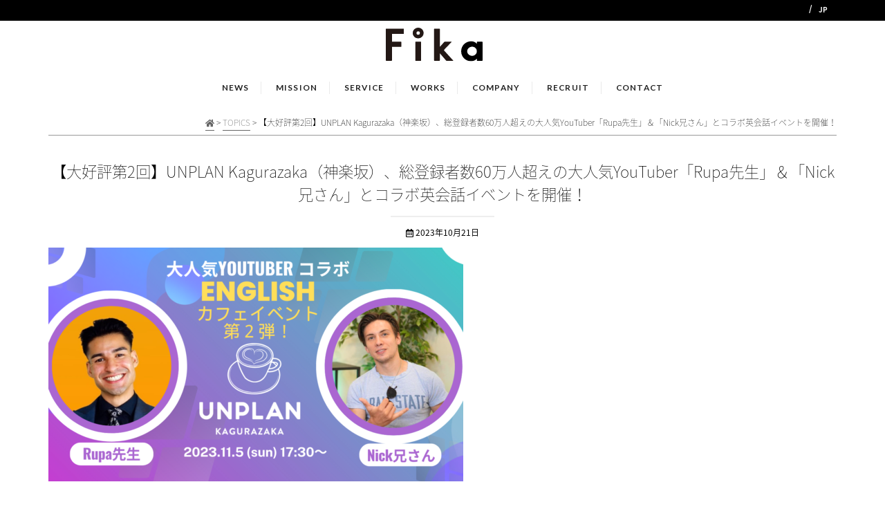

--- FILE ---
content_type: text/html; charset=UTF-8
request_url: https://fika.tokyo/3240
body_size: 14239
content:
<!DOCTYPE html>
<html dir="ltr" lang="ja" prefix="og: https://ogp.me/ns#" class="no-js">
<head>
	<!-- Global site tag (gtag.js) - Google Analytics -->
<script async src="https://www.googletagmanager.com/gtag/js?id=UA-119969667-1"></script>
<script>
  window.dataLayer = window.dataLayer || [];
  function gtag(){dataLayer.push(arguments);}
  gtag('js', new Date());

  gtag('config', 'UA-119969667-1');
</script>

	
	<meta charset="UTF-8" />
	<meta name="viewport" content="width=device-width, initial-scale=1.0">
	<meta http-equiv="X-UA-Compatible" content="IE=edge,chrome=1">

	<link rel="profile" href="http://gmpg.org/xfn/11" />
	<link rel="pingback" href="https://fika.tokyo/xmlrpc.php" />	

	<title>【大好評第2回】UNPLAN Kagurazaka（神楽坂）、総登録者数60万人超えの大人気YouTuber「Rupa先生」＆「Nick兄さん」とコラボ英会話イベントを開催！ | FIKA</title>
	<style>img:is([sizes="auto" i], [sizes^="auto," i]) { contain-intrinsic-size: 3000px 1500px }</style>
	<link rel="alternate" hreflang="ja" href="https://fika.tokyo/3240" />
<link rel="alternate" hreflang="x-default" href="https://fika.tokyo/3240" />

		<!-- All in One SEO 4.9.1 - aioseo.com -->
	<meta name="robots" content="max-image-preview:large" />
	<meta name="author" content="FIKA"/>
	<meta name="keywords" content="topics" />
	<link rel="canonical" href="https://fika.tokyo/3240" />
	<meta name="generator" content="All in One SEO (AIOSEO) 4.9.1" />
		<meta property="og:locale" content="ja_JP" />
		<meta property="og:site_name" content="株式会社FIKA（フィーカ）| 「日本観光のプラットフォームを創ろう」ホステル・ホテルの企画から運営をサポート" />
		<meta property="og:type" content="website" />
		<meta property="og:title" content="【大好評第2回】UNPLAN Kagurazaka（神楽坂）、総登録者数60万人超えの大人気YouTuber「Rupa先生」＆「Nick兄さん」とコラボ英会話イベントを開催！ | FIKA" />
		<meta property="og:url" content="https://fika.tokyo/3240" />
		<meta property="og:image" content="https://fika.tokyo/wp-content/uploads/OGP.jpg" />
		<meta property="og:image:secure_url" content="https://fika.tokyo/wp-content/uploads/OGP.jpg" />
		<meta property="og:image:width" content="1200" />
		<meta property="og:image:height" content="630" />
		<meta name="twitter:card" content="summary_large_image" />
		<meta name="twitter:title" content="【大好評第2回】UNPLAN Kagurazaka（神楽坂）、総登録者数60万人超えの大人気YouTuber「Rupa先生」＆「Nick兄さん」とコラボ英会話イベントを開催！ | FIKA" />
		<meta name="twitter:image" content="https://fika.tokyo/wp-content/uploads/OGP.jpg" />
		<script type="application/ld+json" class="aioseo-schema">
			{"@context":"https:\/\/schema.org","@graph":[{"@type":"Article","@id":"https:\/\/fika.tokyo\/3240#article","name":"\u3010\u5927\u597d\u8a55\u7b2c2\u56de\u3011UNPLAN Kagurazaka\uff08\u795e\u697d\u5742\uff09\u3001\u7dcf\u767b\u9332\u8005\u657060\u4e07\u4eba\u8d85\u3048\u306e\u5927\u4eba\u6c17YouTuber\u300cRupa\u5148\u751f\u300d\uff06\u300cNick\u5144\u3055\u3093\u300d\u3068\u30b3\u30e9\u30dc\u82f1\u4f1a\u8a71\u30a4\u30d9\u30f3\u30c8\u3092\u958b\u50ac\uff01 | FIKA","headline":"\u3010\u5927\u597d\u8a55\u7b2c2\u56de\u3011UNPLAN Kagurazaka\uff08\u795e\u697d\u5742\uff09\u3001\u7dcf\u767b\u9332\u8005\u657060\u4e07\u4eba\u8d85\u3048\u306e\u5927\u4eba\u6c17YouTuber\u300cRupa\u5148\u751f\u300d\uff06\u300cNick\u5144\u3055\u3093\u300d\u3068\u30b3\u30e9\u30dc\u82f1\u4f1a\u8a71\u30a4\u30d9\u30f3\u30c8\u3092\u958b\u50ac\uff01","author":{"@id":"https:\/\/fika.tokyo\/author\/fika01#author"},"publisher":{"@id":"https:\/\/fika.tokyo\/#organization"},"image":{"@type":"ImageObject","url":"https:\/\/fika.tokyo\/wp-content\/uploads\/5a5d1569d7a15319a00916615fd7cb92.png","@id":"https:\/\/fika.tokyo\/3240\/#articleImage","width":1280,"height":720},"datePublished":"2023-10-21T16:59:49+09:00","dateModified":"2023-10-21T17:03:58+09:00","inLanguage":"ja","mainEntityOfPage":{"@id":"https:\/\/fika.tokyo\/3240#webpage"},"isPartOf":{"@id":"https:\/\/fika.tokyo\/3240#webpage"},"articleSection":"TOPICS, \u4efb\u610f"},{"@type":"BreadcrumbList","@id":"https:\/\/fika.tokyo\/3240#breadcrumblist","itemListElement":[{"@type":"ListItem","@id":"https:\/\/fika.tokyo#listItem","position":1,"name":"Home","item":"https:\/\/fika.tokyo","nextItem":{"@type":"ListItem","@id":"https:\/\/fika.tokyo\/category\/topics#listItem","name":"TOPICS"}},{"@type":"ListItem","@id":"https:\/\/fika.tokyo\/category\/topics#listItem","position":2,"name":"TOPICS","item":"https:\/\/fika.tokyo\/category\/topics","nextItem":{"@type":"ListItem","@id":"https:\/\/fika.tokyo\/3240#listItem","name":"\u3010\u5927\u597d\u8a55\u7b2c2\u56de\u3011UNPLAN Kagurazaka\uff08\u795e\u697d\u5742\uff09\u3001\u7dcf\u767b\u9332\u8005\u657060\u4e07\u4eba\u8d85\u3048\u306e\u5927\u4eba\u6c17YouTuber\u300cRupa\u5148\u751f\u300d\uff06\u300cNick\u5144\u3055\u3093\u300d\u3068\u30b3\u30e9\u30dc\u82f1\u4f1a\u8a71\u30a4\u30d9\u30f3\u30c8\u3092\u958b\u50ac\uff01"},"previousItem":{"@type":"ListItem","@id":"https:\/\/fika.tokyo#listItem","name":"Home"}},{"@type":"ListItem","@id":"https:\/\/fika.tokyo\/3240#listItem","position":3,"name":"\u3010\u5927\u597d\u8a55\u7b2c2\u56de\u3011UNPLAN Kagurazaka\uff08\u795e\u697d\u5742\uff09\u3001\u7dcf\u767b\u9332\u8005\u657060\u4e07\u4eba\u8d85\u3048\u306e\u5927\u4eba\u6c17YouTuber\u300cRupa\u5148\u751f\u300d\uff06\u300cNick\u5144\u3055\u3093\u300d\u3068\u30b3\u30e9\u30dc\u82f1\u4f1a\u8a71\u30a4\u30d9\u30f3\u30c8\u3092\u958b\u50ac\uff01","previousItem":{"@type":"ListItem","@id":"https:\/\/fika.tokyo\/category\/topics#listItem","name":"TOPICS"}}]},{"@type":"Organization","@id":"https:\/\/fika.tokyo\/#organization","name":"FIKA","url":"https:\/\/fika.tokyo\/"},{"@type":"Person","@id":"https:\/\/fika.tokyo\/author\/fika01#author","url":"https:\/\/fika.tokyo\/author\/fika01","name":"FIKA"},{"@type":"WebPage","@id":"https:\/\/fika.tokyo\/3240#webpage","url":"https:\/\/fika.tokyo\/3240","name":"\u3010\u5927\u597d\u8a55\u7b2c2\u56de\u3011UNPLAN Kagurazaka\uff08\u795e\u697d\u5742\uff09\u3001\u7dcf\u767b\u9332\u8005\u657060\u4e07\u4eba\u8d85\u3048\u306e\u5927\u4eba\u6c17YouTuber\u300cRupa\u5148\u751f\u300d\uff06\u300cNick\u5144\u3055\u3093\u300d\u3068\u30b3\u30e9\u30dc\u82f1\u4f1a\u8a71\u30a4\u30d9\u30f3\u30c8\u3092\u958b\u50ac\uff01 | FIKA","inLanguage":"ja","isPartOf":{"@id":"https:\/\/fika.tokyo\/#website"},"breadcrumb":{"@id":"https:\/\/fika.tokyo\/3240#breadcrumblist"},"author":{"@id":"https:\/\/fika.tokyo\/author\/fika01#author"},"creator":{"@id":"https:\/\/fika.tokyo\/author\/fika01#author"},"datePublished":"2023-10-21T16:59:49+09:00","dateModified":"2023-10-21T17:03:58+09:00"},{"@type":"WebSite","@id":"https:\/\/fika.tokyo\/#website","url":"https:\/\/fika.tokyo\/","name":"FIKA","inLanguage":"ja","publisher":{"@id":"https:\/\/fika.tokyo\/#organization"}}]}
		</script>
		<!-- All in One SEO -->

<link rel='dns-prefetch' href='//maxcdn.bootstrapcdn.com' />
<link rel='dns-prefetch' href='//fonts.googleapis.com' />
<link rel="alternate" type="application/rss+xml" title="FIKA &raquo; フィード" href="https://fika.tokyo/feed" />
<link rel="alternate" type="application/rss+xml" title="FIKA &raquo; コメントフィード" href="https://fika.tokyo/comments/feed" />
<script type="text/javascript">
/* <![CDATA[ */
window._wpemojiSettings = {"baseUrl":"https:\/\/s.w.org\/images\/core\/emoji\/16.0.1\/72x72\/","ext":".png","svgUrl":"https:\/\/s.w.org\/images\/core\/emoji\/16.0.1\/svg\/","svgExt":".svg","source":{"concatemoji":"https:\/\/fika.tokyo\/wp-includes\/js\/wp-emoji-release.min.js?ver=6.8.3"}};
/*! This file is auto-generated */
!function(s,n){var o,i,e;function c(e){try{var t={supportTests:e,timestamp:(new Date).valueOf()};sessionStorage.setItem(o,JSON.stringify(t))}catch(e){}}function p(e,t,n){e.clearRect(0,0,e.canvas.width,e.canvas.height),e.fillText(t,0,0);var t=new Uint32Array(e.getImageData(0,0,e.canvas.width,e.canvas.height).data),a=(e.clearRect(0,0,e.canvas.width,e.canvas.height),e.fillText(n,0,0),new Uint32Array(e.getImageData(0,0,e.canvas.width,e.canvas.height).data));return t.every(function(e,t){return e===a[t]})}function u(e,t){e.clearRect(0,0,e.canvas.width,e.canvas.height),e.fillText(t,0,0);for(var n=e.getImageData(16,16,1,1),a=0;a<n.data.length;a++)if(0!==n.data[a])return!1;return!0}function f(e,t,n,a){switch(t){case"flag":return n(e,"\ud83c\udff3\ufe0f\u200d\u26a7\ufe0f","\ud83c\udff3\ufe0f\u200b\u26a7\ufe0f")?!1:!n(e,"\ud83c\udde8\ud83c\uddf6","\ud83c\udde8\u200b\ud83c\uddf6")&&!n(e,"\ud83c\udff4\udb40\udc67\udb40\udc62\udb40\udc65\udb40\udc6e\udb40\udc67\udb40\udc7f","\ud83c\udff4\u200b\udb40\udc67\u200b\udb40\udc62\u200b\udb40\udc65\u200b\udb40\udc6e\u200b\udb40\udc67\u200b\udb40\udc7f");case"emoji":return!a(e,"\ud83e\udedf")}return!1}function g(e,t,n,a){var r="undefined"!=typeof WorkerGlobalScope&&self instanceof WorkerGlobalScope?new OffscreenCanvas(300,150):s.createElement("canvas"),o=r.getContext("2d",{willReadFrequently:!0}),i=(o.textBaseline="top",o.font="600 32px Arial",{});return e.forEach(function(e){i[e]=t(o,e,n,a)}),i}function t(e){var t=s.createElement("script");t.src=e,t.defer=!0,s.head.appendChild(t)}"undefined"!=typeof Promise&&(o="wpEmojiSettingsSupports",i=["flag","emoji"],n.supports={everything:!0,everythingExceptFlag:!0},e=new Promise(function(e){s.addEventListener("DOMContentLoaded",e,{once:!0})}),new Promise(function(t){var n=function(){try{var e=JSON.parse(sessionStorage.getItem(o));if("object"==typeof e&&"number"==typeof e.timestamp&&(new Date).valueOf()<e.timestamp+604800&&"object"==typeof e.supportTests)return e.supportTests}catch(e){}return null}();if(!n){if("undefined"!=typeof Worker&&"undefined"!=typeof OffscreenCanvas&&"undefined"!=typeof URL&&URL.createObjectURL&&"undefined"!=typeof Blob)try{var e="postMessage("+g.toString()+"("+[JSON.stringify(i),f.toString(),p.toString(),u.toString()].join(",")+"));",a=new Blob([e],{type:"text/javascript"}),r=new Worker(URL.createObjectURL(a),{name:"wpTestEmojiSupports"});return void(r.onmessage=function(e){c(n=e.data),r.terminate(),t(n)})}catch(e){}c(n=g(i,f,p,u))}t(n)}).then(function(e){for(var t in e)n.supports[t]=e[t],n.supports.everything=n.supports.everything&&n.supports[t],"flag"!==t&&(n.supports.everythingExceptFlag=n.supports.everythingExceptFlag&&n.supports[t]);n.supports.everythingExceptFlag=n.supports.everythingExceptFlag&&!n.supports.flag,n.DOMReady=!1,n.readyCallback=function(){n.DOMReady=!0}}).then(function(){return e}).then(function(){var e;n.supports.everything||(n.readyCallback(),(e=n.source||{}).concatemoji?t(e.concatemoji):e.wpemoji&&e.twemoji&&(t(e.twemoji),t(e.wpemoji)))}))}((window,document),window._wpemojiSettings);
/* ]]> */
</script>
<style id='wp-emoji-styles-inline-css' type='text/css'>

	img.wp-smiley, img.emoji {
		display: inline !important;
		border: none !important;
		box-shadow: none !important;
		height: 1em !important;
		width: 1em !important;
		margin: 0 0.07em !important;
		vertical-align: -0.1em !important;
		background: none !important;
		padding: 0 !important;
	}
</style>
<link rel='stylesheet' id='wp-block-library-css' href='https://fika.tokyo/wp-includes/css/dist/block-library/style.min.css?ver=6.8.3' type='text/css' media='all' />
<style id='classic-theme-styles-inline-css' type='text/css'>
/*! This file is auto-generated */
.wp-block-button__link{color:#fff;background-color:#32373c;border-radius:9999px;box-shadow:none;text-decoration:none;padding:calc(.667em + 2px) calc(1.333em + 2px);font-size:1.125em}.wp-block-file__button{background:#32373c;color:#fff;text-decoration:none}
</style>
<link rel='stylesheet' id='aioseo/css/src/vue/standalone/blocks/table-of-contents/global.scss-css' href='https://fika.tokyo/wp-content/plugins/all-in-one-seo-pack/dist/Lite/assets/css/table-of-contents/global.e90f6d47.css?ver=4.9.1' type='text/css' media='all' />
<link rel='stylesheet' id='mediaelement-css' href='https://fika.tokyo/wp-includes/js/mediaelement/mediaelementplayer-legacy.min.css?ver=4.2.17' type='text/css' media='all' />
<link rel='stylesheet' id='wp-mediaelement-css' href='https://fika.tokyo/wp-includes/js/mediaelement/wp-mediaelement.min.css?ver=6.8.3' type='text/css' media='all' />
<link rel='stylesheet' id='view_editor_gutenberg_frontend_assets-css' href='https://fika.tokyo/wp-content/plugins/wp-views/public/css/views-frontend.css?ver=3.6.21' type='text/css' media='all' />
<style id='view_editor_gutenberg_frontend_assets-inline-css' type='text/css'>
.wpv-sort-list-dropdown.wpv-sort-list-dropdown-style-default > span.wpv-sort-list,.wpv-sort-list-dropdown.wpv-sort-list-dropdown-style-default .wpv-sort-list-item {border-color: #cdcdcd;}.wpv-sort-list-dropdown.wpv-sort-list-dropdown-style-default .wpv-sort-list-item a {color: #444;background-color: #fff;}.wpv-sort-list-dropdown.wpv-sort-list-dropdown-style-default a:hover,.wpv-sort-list-dropdown.wpv-sort-list-dropdown-style-default a:focus {color: #000;background-color: #eee;}.wpv-sort-list-dropdown.wpv-sort-list-dropdown-style-default .wpv-sort-list-item.wpv-sort-list-current a {color: #000;background-color: #eee;}
.wpv-sort-list-dropdown.wpv-sort-list-dropdown-style-default > span.wpv-sort-list,.wpv-sort-list-dropdown.wpv-sort-list-dropdown-style-default .wpv-sort-list-item {border-color: #cdcdcd;}.wpv-sort-list-dropdown.wpv-sort-list-dropdown-style-default .wpv-sort-list-item a {color: #444;background-color: #fff;}.wpv-sort-list-dropdown.wpv-sort-list-dropdown-style-default a:hover,.wpv-sort-list-dropdown.wpv-sort-list-dropdown-style-default a:focus {color: #000;background-color: #eee;}.wpv-sort-list-dropdown.wpv-sort-list-dropdown-style-default .wpv-sort-list-item.wpv-sort-list-current a {color: #000;background-color: #eee;}.wpv-sort-list-dropdown.wpv-sort-list-dropdown-style-grey > span.wpv-sort-list,.wpv-sort-list-dropdown.wpv-sort-list-dropdown-style-grey .wpv-sort-list-item {border-color: #cdcdcd;}.wpv-sort-list-dropdown.wpv-sort-list-dropdown-style-grey .wpv-sort-list-item a {color: #444;background-color: #eeeeee;}.wpv-sort-list-dropdown.wpv-sort-list-dropdown-style-grey a:hover,.wpv-sort-list-dropdown.wpv-sort-list-dropdown-style-grey a:focus {color: #000;background-color: #e5e5e5;}.wpv-sort-list-dropdown.wpv-sort-list-dropdown-style-grey .wpv-sort-list-item.wpv-sort-list-current a {color: #000;background-color: #e5e5e5;}
.wpv-sort-list-dropdown.wpv-sort-list-dropdown-style-default > span.wpv-sort-list,.wpv-sort-list-dropdown.wpv-sort-list-dropdown-style-default .wpv-sort-list-item {border-color: #cdcdcd;}.wpv-sort-list-dropdown.wpv-sort-list-dropdown-style-default .wpv-sort-list-item a {color: #444;background-color: #fff;}.wpv-sort-list-dropdown.wpv-sort-list-dropdown-style-default a:hover,.wpv-sort-list-dropdown.wpv-sort-list-dropdown-style-default a:focus {color: #000;background-color: #eee;}.wpv-sort-list-dropdown.wpv-sort-list-dropdown-style-default .wpv-sort-list-item.wpv-sort-list-current a {color: #000;background-color: #eee;}.wpv-sort-list-dropdown.wpv-sort-list-dropdown-style-grey > span.wpv-sort-list,.wpv-sort-list-dropdown.wpv-sort-list-dropdown-style-grey .wpv-sort-list-item {border-color: #cdcdcd;}.wpv-sort-list-dropdown.wpv-sort-list-dropdown-style-grey .wpv-sort-list-item a {color: #444;background-color: #eeeeee;}.wpv-sort-list-dropdown.wpv-sort-list-dropdown-style-grey a:hover,.wpv-sort-list-dropdown.wpv-sort-list-dropdown-style-grey a:focus {color: #000;background-color: #e5e5e5;}.wpv-sort-list-dropdown.wpv-sort-list-dropdown-style-grey .wpv-sort-list-item.wpv-sort-list-current a {color: #000;background-color: #e5e5e5;}.wpv-sort-list-dropdown.wpv-sort-list-dropdown-style-blue > span.wpv-sort-list,.wpv-sort-list-dropdown.wpv-sort-list-dropdown-style-blue .wpv-sort-list-item {border-color: #0099cc;}.wpv-sort-list-dropdown.wpv-sort-list-dropdown-style-blue .wpv-sort-list-item a {color: #444;background-color: #cbddeb;}.wpv-sort-list-dropdown.wpv-sort-list-dropdown-style-blue a:hover,.wpv-sort-list-dropdown.wpv-sort-list-dropdown-style-blue a:focus {color: #000;background-color: #95bedd;}.wpv-sort-list-dropdown.wpv-sort-list-dropdown-style-blue .wpv-sort-list-item.wpv-sort-list-current a {color: #000;background-color: #95bedd;}
</style>
<style id='global-styles-inline-css' type='text/css'>
:root{--wp--preset--aspect-ratio--square: 1;--wp--preset--aspect-ratio--4-3: 4/3;--wp--preset--aspect-ratio--3-4: 3/4;--wp--preset--aspect-ratio--3-2: 3/2;--wp--preset--aspect-ratio--2-3: 2/3;--wp--preset--aspect-ratio--16-9: 16/9;--wp--preset--aspect-ratio--9-16: 9/16;--wp--preset--color--black: #000000;--wp--preset--color--cyan-bluish-gray: #abb8c3;--wp--preset--color--white: #ffffff;--wp--preset--color--pale-pink: #f78da7;--wp--preset--color--vivid-red: #cf2e2e;--wp--preset--color--luminous-vivid-orange: #ff6900;--wp--preset--color--luminous-vivid-amber: #fcb900;--wp--preset--color--light-green-cyan: #7bdcb5;--wp--preset--color--vivid-green-cyan: #00d084;--wp--preset--color--pale-cyan-blue: #8ed1fc;--wp--preset--color--vivid-cyan-blue: #0693e3;--wp--preset--color--vivid-purple: #9b51e0;--wp--preset--gradient--vivid-cyan-blue-to-vivid-purple: linear-gradient(135deg,rgba(6,147,227,1) 0%,rgb(155,81,224) 100%);--wp--preset--gradient--light-green-cyan-to-vivid-green-cyan: linear-gradient(135deg,rgb(122,220,180) 0%,rgb(0,208,130) 100%);--wp--preset--gradient--luminous-vivid-amber-to-luminous-vivid-orange: linear-gradient(135deg,rgba(252,185,0,1) 0%,rgba(255,105,0,1) 100%);--wp--preset--gradient--luminous-vivid-orange-to-vivid-red: linear-gradient(135deg,rgba(255,105,0,1) 0%,rgb(207,46,46) 100%);--wp--preset--gradient--very-light-gray-to-cyan-bluish-gray: linear-gradient(135deg,rgb(238,238,238) 0%,rgb(169,184,195) 100%);--wp--preset--gradient--cool-to-warm-spectrum: linear-gradient(135deg,rgb(74,234,220) 0%,rgb(151,120,209) 20%,rgb(207,42,186) 40%,rgb(238,44,130) 60%,rgb(251,105,98) 80%,rgb(254,248,76) 100%);--wp--preset--gradient--blush-light-purple: linear-gradient(135deg,rgb(255,206,236) 0%,rgb(152,150,240) 100%);--wp--preset--gradient--blush-bordeaux: linear-gradient(135deg,rgb(254,205,165) 0%,rgb(254,45,45) 50%,rgb(107,0,62) 100%);--wp--preset--gradient--luminous-dusk: linear-gradient(135deg,rgb(255,203,112) 0%,rgb(199,81,192) 50%,rgb(65,88,208) 100%);--wp--preset--gradient--pale-ocean: linear-gradient(135deg,rgb(255,245,203) 0%,rgb(182,227,212) 50%,rgb(51,167,181) 100%);--wp--preset--gradient--electric-grass: linear-gradient(135deg,rgb(202,248,128) 0%,rgb(113,206,126) 100%);--wp--preset--gradient--midnight: linear-gradient(135deg,rgb(2,3,129) 0%,rgb(40,116,252) 100%);--wp--preset--font-size--small: 13px;--wp--preset--font-size--medium: 20px;--wp--preset--font-size--large: 36px;--wp--preset--font-size--x-large: 42px;--wp--preset--spacing--20: 0.44rem;--wp--preset--spacing--30: 0.67rem;--wp--preset--spacing--40: 1rem;--wp--preset--spacing--50: 1.5rem;--wp--preset--spacing--60: 2.25rem;--wp--preset--spacing--70: 3.38rem;--wp--preset--spacing--80: 5.06rem;--wp--preset--shadow--natural: 6px 6px 9px rgba(0, 0, 0, 0.2);--wp--preset--shadow--deep: 12px 12px 50px rgba(0, 0, 0, 0.4);--wp--preset--shadow--sharp: 6px 6px 0px rgba(0, 0, 0, 0.2);--wp--preset--shadow--outlined: 6px 6px 0px -3px rgba(255, 255, 255, 1), 6px 6px rgba(0, 0, 0, 1);--wp--preset--shadow--crisp: 6px 6px 0px rgba(0, 0, 0, 1);}:where(.is-layout-flex){gap: 0.5em;}:where(.is-layout-grid){gap: 0.5em;}body .is-layout-flex{display: flex;}.is-layout-flex{flex-wrap: wrap;align-items: center;}.is-layout-flex > :is(*, div){margin: 0;}body .is-layout-grid{display: grid;}.is-layout-grid > :is(*, div){margin: 0;}:where(.wp-block-columns.is-layout-flex){gap: 2em;}:where(.wp-block-columns.is-layout-grid){gap: 2em;}:where(.wp-block-post-template.is-layout-flex){gap: 1.25em;}:where(.wp-block-post-template.is-layout-grid){gap: 1.25em;}.has-black-color{color: var(--wp--preset--color--black) !important;}.has-cyan-bluish-gray-color{color: var(--wp--preset--color--cyan-bluish-gray) !important;}.has-white-color{color: var(--wp--preset--color--white) !important;}.has-pale-pink-color{color: var(--wp--preset--color--pale-pink) !important;}.has-vivid-red-color{color: var(--wp--preset--color--vivid-red) !important;}.has-luminous-vivid-orange-color{color: var(--wp--preset--color--luminous-vivid-orange) !important;}.has-luminous-vivid-amber-color{color: var(--wp--preset--color--luminous-vivid-amber) !important;}.has-light-green-cyan-color{color: var(--wp--preset--color--light-green-cyan) !important;}.has-vivid-green-cyan-color{color: var(--wp--preset--color--vivid-green-cyan) !important;}.has-pale-cyan-blue-color{color: var(--wp--preset--color--pale-cyan-blue) !important;}.has-vivid-cyan-blue-color{color: var(--wp--preset--color--vivid-cyan-blue) !important;}.has-vivid-purple-color{color: var(--wp--preset--color--vivid-purple) !important;}.has-black-background-color{background-color: var(--wp--preset--color--black) !important;}.has-cyan-bluish-gray-background-color{background-color: var(--wp--preset--color--cyan-bluish-gray) !important;}.has-white-background-color{background-color: var(--wp--preset--color--white) !important;}.has-pale-pink-background-color{background-color: var(--wp--preset--color--pale-pink) !important;}.has-vivid-red-background-color{background-color: var(--wp--preset--color--vivid-red) !important;}.has-luminous-vivid-orange-background-color{background-color: var(--wp--preset--color--luminous-vivid-orange) !important;}.has-luminous-vivid-amber-background-color{background-color: var(--wp--preset--color--luminous-vivid-amber) !important;}.has-light-green-cyan-background-color{background-color: var(--wp--preset--color--light-green-cyan) !important;}.has-vivid-green-cyan-background-color{background-color: var(--wp--preset--color--vivid-green-cyan) !important;}.has-pale-cyan-blue-background-color{background-color: var(--wp--preset--color--pale-cyan-blue) !important;}.has-vivid-cyan-blue-background-color{background-color: var(--wp--preset--color--vivid-cyan-blue) !important;}.has-vivid-purple-background-color{background-color: var(--wp--preset--color--vivid-purple) !important;}.has-black-border-color{border-color: var(--wp--preset--color--black) !important;}.has-cyan-bluish-gray-border-color{border-color: var(--wp--preset--color--cyan-bluish-gray) !important;}.has-white-border-color{border-color: var(--wp--preset--color--white) !important;}.has-pale-pink-border-color{border-color: var(--wp--preset--color--pale-pink) !important;}.has-vivid-red-border-color{border-color: var(--wp--preset--color--vivid-red) !important;}.has-luminous-vivid-orange-border-color{border-color: var(--wp--preset--color--luminous-vivid-orange) !important;}.has-luminous-vivid-amber-border-color{border-color: var(--wp--preset--color--luminous-vivid-amber) !important;}.has-light-green-cyan-border-color{border-color: var(--wp--preset--color--light-green-cyan) !important;}.has-vivid-green-cyan-border-color{border-color: var(--wp--preset--color--vivid-green-cyan) !important;}.has-pale-cyan-blue-border-color{border-color: var(--wp--preset--color--pale-cyan-blue) !important;}.has-vivid-cyan-blue-border-color{border-color: var(--wp--preset--color--vivid-cyan-blue) !important;}.has-vivid-purple-border-color{border-color: var(--wp--preset--color--vivid-purple) !important;}.has-vivid-cyan-blue-to-vivid-purple-gradient-background{background: var(--wp--preset--gradient--vivid-cyan-blue-to-vivid-purple) !important;}.has-light-green-cyan-to-vivid-green-cyan-gradient-background{background: var(--wp--preset--gradient--light-green-cyan-to-vivid-green-cyan) !important;}.has-luminous-vivid-amber-to-luminous-vivid-orange-gradient-background{background: var(--wp--preset--gradient--luminous-vivid-amber-to-luminous-vivid-orange) !important;}.has-luminous-vivid-orange-to-vivid-red-gradient-background{background: var(--wp--preset--gradient--luminous-vivid-orange-to-vivid-red) !important;}.has-very-light-gray-to-cyan-bluish-gray-gradient-background{background: var(--wp--preset--gradient--very-light-gray-to-cyan-bluish-gray) !important;}.has-cool-to-warm-spectrum-gradient-background{background: var(--wp--preset--gradient--cool-to-warm-spectrum) !important;}.has-blush-light-purple-gradient-background{background: var(--wp--preset--gradient--blush-light-purple) !important;}.has-blush-bordeaux-gradient-background{background: var(--wp--preset--gradient--blush-bordeaux) !important;}.has-luminous-dusk-gradient-background{background: var(--wp--preset--gradient--luminous-dusk) !important;}.has-pale-ocean-gradient-background{background: var(--wp--preset--gradient--pale-ocean) !important;}.has-electric-grass-gradient-background{background: var(--wp--preset--gradient--electric-grass) !important;}.has-midnight-gradient-background{background: var(--wp--preset--gradient--midnight) !important;}.has-small-font-size{font-size: var(--wp--preset--font-size--small) !important;}.has-medium-font-size{font-size: var(--wp--preset--font-size--medium) !important;}.has-large-font-size{font-size: var(--wp--preset--font-size--large) !important;}.has-x-large-font-size{font-size: var(--wp--preset--font-size--x-large) !important;}
:where(.wp-block-post-template.is-layout-flex){gap: 1.25em;}:where(.wp-block-post-template.is-layout-grid){gap: 1.25em;}
:where(.wp-block-columns.is-layout-flex){gap: 2em;}:where(.wp-block-columns.is-layout-grid){gap: 2em;}
:root :where(.wp-block-pullquote){font-size: 1.5em;line-height: 1.6;}
</style>
<link rel='stylesheet' id='pz-linkcard-css-css' href='//fika.tokyo/wp-content/uploads/pz-linkcard/style/style.min.css?ver=2.5.8.5' type='text/css' media='all' />
<link rel='stylesheet' id='wpml-legacy-horizontal-list-0-css' href='https://fika.tokyo/wp-content/plugins/sitepress-multilingual-cms/templates/language-switchers/legacy-list-horizontal/style.min.css?ver=1' type='text/css' media='all' />
<style id='wpml-legacy-horizontal-list-0-inline-css' type='text/css'>
.wpml-ls-statics-shortcode_actions{background-color:#000000;}.wpml-ls-statics-shortcode_actions, .wpml-ls-statics-shortcode_actions .wpml-ls-sub-menu, .wpml-ls-statics-shortcode_actions a {border-color:#000000;}.wpml-ls-statics-shortcode_actions a, .wpml-ls-statics-shortcode_actions .wpml-ls-sub-menu a, .wpml-ls-statics-shortcode_actions .wpml-ls-sub-menu a:link, .wpml-ls-statics-shortcode_actions li:not(.wpml-ls-current-language) .wpml-ls-link, .wpml-ls-statics-shortcode_actions li:not(.wpml-ls-current-language) .wpml-ls-link:link {color:#ffffff;background-color:#000000;}.wpml-ls-statics-shortcode_actions .wpml-ls-sub-menu a:hover,.wpml-ls-statics-shortcode_actions .wpml-ls-sub-menu a:focus, .wpml-ls-statics-shortcode_actions .wpml-ls-sub-menu a:link:hover, .wpml-ls-statics-shortcode_actions .wpml-ls-sub-menu a:link:focus {color:#ffffff;background-color:#000000;}.wpml-ls-statics-shortcode_actions .wpml-ls-current-language > a {color:#ffffff;background-color:#000000;}.wpml-ls-statics-shortcode_actions .wpml-ls-current-language:hover>a, .wpml-ls-statics-shortcode_actions .wpml-ls-current-language>a:focus {color:#ffffff;background-color:#000000;}
</style>
<link rel='stylesheet' id='cms-navigation-style-base-css' href='https://fika.tokyo/wp-content/plugins/wpml-cms-nav/res/css/cms-navigation-base.css?ver=1.5.6' type='text/css' media='screen' />
<link rel='stylesheet' id='cms-navigation-style-css' href='https://fika.tokyo/wp-content/plugins/wpml-cms-nav/res/css/cms-navigation.css?ver=1.5.6' type='text/css' media='screen' />
<link rel='stylesheet' id='theme-css' href='https://fika.tokyo/wp-content/themes/toolset-starter/css/theme.css' type='text/css' media='all' />
<link rel='stylesheet' id='ref_woocommerce-css' href='https://fika.tokyo/wp-content/themes/toolset-starter/css/woocommerce.css' type='text/css' media='all' />
<link rel='stylesheet' id='font_awesome-css' href='//maxcdn.bootstrapcdn.com/font-awesome/4.4.0/css/font-awesome.min.css' type='text/css' media='all' />
<link rel='stylesheet' id='open-sans-css' href='//fonts.googleapis.com/css?family=Open+Sans%3A300italic%2C400italic%2C600italic%2C700italic%2C800italic%2C400%2C300%2C600%2C700%2C800&#038;subset=latin%2Clatin-ext&#038;ver=6.8.3' type='text/css' media='all' />
<link rel='stylesheet' id='toolset-maps-fixes-css' href='//fika.tokyo/wp-content/plugins/toolset-maps/resources/css/toolset_maps_fixes.css?ver=2.2.1' type='text/css' media='all' />
<link rel='stylesheet' id='menu-cells-front-end-css' href='https://fika.tokyo/wp-content/plugins/layouts/resources/css/cell-menu-css.css?ver=2.6.17' type='text/css' media='screen' />
<link rel='stylesheet' id='toolset-notifications-css-css' href='https://fika.tokyo/wp-content/plugins/wp-views/vendor/toolset/toolset-common/res/css/toolset-notifications.css?ver=4.5.0' type='text/css' media='screen' />
<link rel='stylesheet' id='ddl-front-end-css' href='https://fika.tokyo/wp-content/plugins/layouts/resources/css/ddl-front-end.css?ver=2.6.17' type='text/css' media='screen' />
<link rel='stylesheet' id='toolset-common-css' href='https://fika.tokyo/wp-content/plugins/wp-views/vendor/toolset/toolset-common/res/css/toolset-common.css?ver=4.5.0' type='text/css' media='screen' />
<link rel='stylesheet' id='main-css' href='https://fika.tokyo/wp-content/themes/toolset-starter/style.css' type='text/css' media='all' />
<link rel='stylesheet' id='child-style-css' href='https://fika.tokyo/wp-content/themes/toolset-starter-child/style.css' type='text/css' media='all' />
<link rel='stylesheet' id='ref_customizer-css' href='https://fika.tokyo/wp-admin/admin-ajax.php?action=ref_dynamic_css' type='text/css' media='all' />
<script type="text/javascript" src="https://fika.tokyo/wp-content/plugins/wp-views/vendor/toolset/common-es/public/toolset-common-es-frontend.js?ver=175000" id="toolset-common-es-frontend-js"></script>
<script type="text/javascript" src="https://fika.tokyo/wp-includes/js/jquery/jquery.min.js?ver=3.7.1" id="jquery-core-js"></script>
<script type="text/javascript" src="https://fika.tokyo/wp-includes/js/jquery/jquery-migrate.min.js?ver=3.4.1" id="jquery-migrate-js"></script>
<script type="text/javascript" id="file_uploads_nfpluginsettings-js-extra">
/* <![CDATA[ */
var params = {"clearLogRestUrl":"https:\/\/fika.tokyo\/wp-json\/nf-file-uploads\/debug-log\/delete-all","clearLogButtonId":"file_uploads_clear_debug_logger","downloadLogRestUrl":"https:\/\/fika.tokyo\/wp-json\/nf-file-uploads\/debug-log\/get-all","downloadLogButtonId":"file_uploads_download_debug_logger"};
/* ]]> */
</script>
<script type="text/javascript" src="https://fika.tokyo/wp-content/plugins/ninja-forms-uploads/assets/js/nfpluginsettings.js?ver=3.3.23" id="file_uploads_nfpluginsettings-js"></script>
<script type="text/javascript" src="//fika.tokyo/wp-content/plugins/revslider/sr6/assets/js/rbtools.min.js?ver=6.7.38" async id="tp-tools-js"></script>
<script type="text/javascript" src="//fika.tokyo/wp-content/plugins/revslider/sr6/assets/js/rs6.min.js?ver=6.7.38" async id="revmin-js"></script>
<script type="text/javascript" id="ddl-layouts-frontend-js-extra">
/* <![CDATA[ */
var DDLayout_fe_settings = {"DDL_JS":{"css_framework":"bootstrap-3","DEBUG":false}};
/* ]]> */
</script>
<script type="text/javascript" src="https://fika.tokyo/wp-content/plugins/layouts/resources/js/ddl-layouts-frontend.js?ver=2.6.17" id="ddl-layouts-frontend-js"></script>
<script></script><link rel="https://api.w.org/" href="https://fika.tokyo/wp-json/" /><link rel="alternate" title="JSON" type="application/json" href="https://fika.tokyo/wp-json/wp/v2/posts/3240" /><link rel="EditURI" type="application/rsd+xml" title="RSD" href="https://fika.tokyo/xmlrpc.php?rsd" />
<meta name="generator" content="WordPress 6.8.3" />
<link rel='shortlink' href='https://fika.tokyo/?p=3240' />
<link rel="alternate" title="oEmbed (JSON)" type="application/json+oembed" href="https://fika.tokyo/wp-json/oembed/1.0/embed?url=https%3A%2F%2Ffika.tokyo%2F3240" />
<link rel="alternate" title="oEmbed (XML)" type="text/xml+oembed" href="https://fika.tokyo/wp-json/oembed/1.0/embed?url=https%3A%2F%2Ffika.tokyo%2F3240&#038;format=xml" />
<meta name="generator" content="WPML ver:4.8.5 stt:1,28;" />
 <script> window.addEventListener("load",function(){ var c={script:false,link:false}; function ls(s) { if(!['script','link'].includes(s)||c[s]){return;}c[s]=true; var d=document,f=d.getElementsByTagName(s)[0],j=d.createElement(s); if(s==='script'){j.async=true;j.src='https://fika.tokyo/wp-content/plugins/wp-views/vendor/toolset/blocks/public/js/frontend.js?v=1.6.17';}else{ j.rel='stylesheet';j.href='https://fika.tokyo/wp-content/plugins/wp-views/vendor/toolset/blocks/public/css/style.css?v=1.6.17';} f.parentNode.insertBefore(j, f); }; function ex(){ls('script');ls('link')} window.addEventListener("scroll", ex, {once: true}); if (('IntersectionObserver' in window) && ('IntersectionObserverEntry' in window) && ('intersectionRatio' in window.IntersectionObserverEntry.prototype)) { var i = 0, fb = document.querySelectorAll("[class^='tb-']"), o = new IntersectionObserver(es => { es.forEach(e => { o.unobserve(e.target); if (e.intersectionRatio > 0) { ex();o.disconnect();}else{ i++;if(fb.length>i){o.observe(fb[i])}} }) }); if (fb.length) { o.observe(fb[i]) } } }) </script>
	<noscript>
		<link rel="stylesheet" href="https://fika.tokyo/wp-content/plugins/wp-views/vendor/toolset/blocks/public/css/style.css">
	</noscript><meta name="generator" content="Powered by WPBakery Page Builder - drag and drop page builder for WordPress."/>
<meta name="generator" content="Powered by Slider Revolution 6.7.38 - responsive, Mobile-Friendly Slider Plugin for WordPress with comfortable drag and drop interface." />
<link rel="icon" href="https://fika.tokyo/wp-content/uploads/cropped-favicon-1-32x32.png" sizes="32x32" />
<link rel="icon" href="https://fika.tokyo/wp-content/uploads/cropped-favicon-1-192x192.png" sizes="192x192" />
<link rel="apple-touch-icon" href="https://fika.tokyo/wp-content/uploads/cropped-favicon-1-180x180.png" />
<meta name="msapplication-TileImage" content="https://fika.tokyo/wp-content/uploads/cropped-favicon-1-270x270.png" />
<script>function setREVStartSize(e){
			//window.requestAnimationFrame(function() {
				window.RSIW = window.RSIW===undefined ? window.innerWidth : window.RSIW;
				window.RSIH = window.RSIH===undefined ? window.innerHeight : window.RSIH;
				try {
					var pw = document.getElementById(e.c).parentNode.offsetWidth,
						newh;
					pw = pw===0 || isNaN(pw) || (e.l=="fullwidth" || e.layout=="fullwidth") ? window.RSIW : pw;
					e.tabw = e.tabw===undefined ? 0 : parseInt(e.tabw);
					e.thumbw = e.thumbw===undefined ? 0 : parseInt(e.thumbw);
					e.tabh = e.tabh===undefined ? 0 : parseInt(e.tabh);
					e.thumbh = e.thumbh===undefined ? 0 : parseInt(e.thumbh);
					e.tabhide = e.tabhide===undefined ? 0 : parseInt(e.tabhide);
					e.thumbhide = e.thumbhide===undefined ? 0 : parseInt(e.thumbhide);
					e.mh = e.mh===undefined || e.mh=="" || e.mh==="auto" ? 0 : parseInt(e.mh,0);
					if(e.layout==="fullscreen" || e.l==="fullscreen")
						newh = Math.max(e.mh,window.RSIH);
					else{
						e.gw = Array.isArray(e.gw) ? e.gw : [e.gw];
						for (var i in e.rl) if (e.gw[i]===undefined || e.gw[i]===0) e.gw[i] = e.gw[i-1];
						e.gh = e.el===undefined || e.el==="" || (Array.isArray(e.el) && e.el.length==0)? e.gh : e.el;
						e.gh = Array.isArray(e.gh) ? e.gh : [e.gh];
						for (var i in e.rl) if (e.gh[i]===undefined || e.gh[i]===0) e.gh[i] = e.gh[i-1];
											
						var nl = new Array(e.rl.length),
							ix = 0,
							sl;
						e.tabw = e.tabhide>=pw ? 0 : e.tabw;
						e.thumbw = e.thumbhide>=pw ? 0 : e.thumbw;
						e.tabh = e.tabhide>=pw ? 0 : e.tabh;
						e.thumbh = e.thumbhide>=pw ? 0 : e.thumbh;
						for (var i in e.rl) nl[i] = e.rl[i]<window.RSIW ? 0 : e.rl[i];
						sl = nl[0];
						for (var i in nl) if (sl>nl[i] && nl[i]>0) { sl = nl[i]; ix=i;}
						var m = pw>(e.gw[ix]+e.tabw+e.thumbw) ? 1 : (pw-(e.tabw+e.thumbw)) / (e.gw[ix]);
						newh =  (e.gh[ix] * m) + (e.tabh + e.thumbh);
					}
					var el = document.getElementById(e.c);
					if (el!==null && el) el.style.height = newh+"px";
					el = document.getElementById(e.c+"_wrapper");
					if (el!==null && el) {
						el.style.height = newh+"px";
						el.style.display = "block";
					}
				} catch(e){
					console.log("Failure at Presize of Slider:" + e)
				}
			//});
		  };</script>
<noscript><style> .wpb_animate_when_almost_visible { opacity: 1; }</style></noscript>	<link rel="stylesheet" href="https://cdnjs.cloudflare.com/ajax/libs/fancybox/3.3.5/jquery.fancybox.min.css" />
	<script src="https://cdnjs.cloudflare.com/ajax/libs/fancybox/3.3.5/jquery.fancybox.min.js"></script>
	
	<script defer src="https://fika.tokyo/wp-content/themes/toolset-starter-child/fontawesome/fontawesome-all.min.js"></script>
	<link href="https://fonts.googleapis.com/css?family=Lato:300,700|Noto+Sans:400,700" rel="stylesheet">
	<link href="https://fonts.googleapis.com/earlyaccess/notosansjapanese.css" rel="stylesheet" />
</head>
<body class="wp-singular post-template-default single single-post postid-3240 single-format-standard wp-theme-toolset-starter wp-child-theme-toolset-starter-child post-3240 wpb-js-composer js-comp-ver-8.7.2 vc_responsive">                <div class="full-bg wpml_bg"  >
                <div class="container ">
                <div class="row">
                <div class="col-sm-12"><div class="wpml_language">
<div class="wpml-ls-statics-shortcode_actions wpml-ls wpml-ls-legacy-list-horizontal">
	<ul role="menu"><li class="wpml-ls-slot-shortcode_actions wpml-ls-item wpml-ls-item-ja wpml-ls-current-language wpml-ls-first-item wpml-ls-last-item wpml-ls-item-legacy-list-horizontal" role="none">
				<a href="https://fika.tokyo/3240" class="wpml-ls-link" role="menuitem" >
                    <span class="wpml-ls-native" role="menuitem">JP</span></a>
			</li></ul>
</div>
</div></div></div></div></div>                <div class="container ">
                <div class="row "  >
                <div class="col-sm-2 header_logo col-sm-offset-5"><p><a href="https://fika.tokyo"><img decoding="async" class="img_logo img-responsive" src="/wp-content/uploads/logo.svg"/></a></p></div></div></div>                <div class="full-bg menu_center"  >
                <div class="container ">
                <div class="row">
                <div class="col-sm-12 header_menu"><nav class="ddl-nav-wrap ddl-navbar ddl-navbar-default ddl-nav-horizontal pull-right"><button type="button" class="ddl-navbar-toggle navbar-toggle" data-toggle="collapse" data-target=".ddl-navbar-collapse-3ac6b6f3c5f582e3691a5e17897cabc3"><span class="ddl-icon-bar icon-bar"></span><span class="ddl-icon-bar icon-bar"></span><span class="ddl-icon-bar icon-bar"></span></button><div class="collapse ddl-navbar-collapse ddl-navbar-collapse-3ac6b6f3c5f582e3691a5e17897cabc3"><ul id="menu-header" class="ddl-nav ddl-navbar-nav ddl-nav-horizontal"><li id="menu-item-103" class="menu-item menu-item-type-custom menu-item-object-custom menu-item-home menu-item-103"><a href="https://fika.tokyo#-news">NEWS</a></li>
<li id="menu-item-104" class="menu-item menu-item-type-custom menu-item-object-custom menu-item-home menu-item-104"><a href="https://fika.tokyo#-mission">MISSION</a></li>
<li id="menu-item-114" class="menu-item menu-item-type-custom menu-item-object-custom menu-item-home menu-item-114"><a href="https://fika.tokyo#-service">SERVICE</a></li>
<li id="menu-item-115" class="menu-item menu-item-type-custom menu-item-object-custom menu-item-home menu-item-115"><a href="https://fika.tokyo#-works">WORKS</a></li>
<li id="menu-item-116" class="menu-item menu-item-type-custom menu-item-object-custom menu-item-home menu-item-116"><a href="https://fika.tokyo#-company">COMPANY</a></li>
<li id="menu-item-370" class="menu-item menu-item-type-post_type menu-item-object-page menu-item-370"><a href="https://fika.tokyo/recruit">RECRUIT</a></li>
<li id="menu-item-118" class="menu-item menu-item-type-custom menu-item-object-custom menu-item-home menu-item-118"><a href="https://fika.tokyo#-contact">CONTACT</a></li>
</ul></div></nav></div></div></div></div>                <div class="container ">
                <div class="row "  >
                <div class="col-sm-12"><div class="breadcrumbs">
    <!-- Breadcrumb NavXT 7.4.1 -->
<span property="itemListElement" typeof="ListItem"><a property="item" typeof="WebPage" title="Go to FIKA." href="https://fika.tokyo" class="home"><i class="fas fa-home"></i></a><meta property="position" content="1"></span> &gt; <span property="itemListElement" typeof="ListItem"><a property="item" typeof="WebPage" title="Go to the TOPICS category archives." href="https://fika.tokyo/category/topics" class="taxonomy category"><span property="name">TOPICS</span></a><meta property="position" content="2"></span> &gt; <span property="itemListElement" typeof="ListItem"><span property="name">【大好評第2回】UNPLAN Kagurazaka（神楽坂）、総登録者数60万人超えの大人気YouTuber「Rupa先生」＆「Nick兄さん」とコラボ英会話イベントを開催！</span><meta property="position" content="3"></span></div></div></div></div>                <div class="container ">
                <div class="row "  >
                <h1 class="col-sm-12 page-title">【大好評第2回】UNPLAN Kagurazaka（神楽坂）、総登録者数60万人超えの大人気YouTuber「Rupa先生」＆「Nick兄さん」とコラボ英会話イベントを開催！</h1></div></div>                <div class="container ">
                <div class="row "  >
                <div class="col-sm-12"><p style="text-align:center; font-size:12px;"><i class="far fa-calendar-alt"></i> 2023年10月21日</p></div></div></div>                <div class="container ">
                <div class="row "  >
                <div class="col-sm-12">                <div class="row "  >
                <div class="col-sm-12 post-content"><p><img fetchpriority="high" decoding="async" class="alignnone size-medium wp-image-3245" src="https://fika.tokyo/wp-content/uploads/5a5d1569d7a15319a00916615fd7cb92-600x338.png" alt="" width="600" height="338" srcset="https://fika.tokyo/wp-content/uploads/5a5d1569d7a15319a00916615fd7cb92-600x338.png 600w, https://fika.tokyo/wp-content/uploads/5a5d1569d7a15319a00916615fd7cb92-1200x675.png 1200w, https://fika.tokyo/wp-content/uploads/5a5d1569d7a15319a00916615fd7cb92-768x432.png 768w, https://fika.tokyo/wp-content/uploads/5a5d1569d7a15319a00916615fd7cb92.png 1280w" sizes="(max-width: 600px) 100vw, 600px" /></p>
<p>ホステル「UNPLAN KAGURAZAKA（アンプラン神楽坂）」にて、<strong>英語学習で人気の海外YouTuber「Rupa（ルパ）先生」＆「Nick（ニック）兄さん」</strong>とコラボした英会話交流イベントを11/5（日）に開催いたします。<br />
夏の英会話イベントが大好評だったため２回目の開催となります。</p>
<p><span style="font-weight: 400;">大人気YouTuberのRupa先生とNick兄さんがホストとなり、</span>参加者がグループに分かれ、テーマに対して、Rupa先生やNick兄さんと意見やアイデアを出し合うフランクなディスカッション形式。盛り上げ上手のNick兄さんとRupa先生の優しいフォローもあり、和気あいあいと進行します。</p>
<p>参加者は、英語が全く話せない初心者さんからネイティブレベルの方まで大歓迎！<br />
<span style="font-weight: 400;">リラックスできるカフェ空間で美味しいドリンクとともに英語での交流を楽しんでいただけます♪</span></p>
<p><strong><img decoding="async" class="alignnone size-medium wp-image-3243" src="https://fika.tokyo/wp-content/uploads/cover-fLGJyfVyCcE9CJX0s74K0FnI49KnFTjK-600x293.jpeg" alt="" width="600" height="293" srcset="https://fika.tokyo/wp-content/uploads/cover-fLGJyfVyCcE9CJX0s74K0FnI49KnFTjK-600x293.jpeg 600w, https://fika.tokyo/wp-content/uploads/cover-fLGJyfVyCcE9CJX0s74K0FnI49KnFTjK-768x376.jpeg 768w, https://fika.tokyo/wp-content/uploads/cover-fLGJyfVyCcE9CJX0s74K0FnI49KnFTjK.jpeg 920w" sizes="(max-width: 600px) 100vw, 600px" /></strong></p>
<p><strong>＜イベント概要＞<br />
</strong>日　程：11月5日(日) 17:30〜20:00<br />
場　所：UNPLAN神楽坂1階カフェ「gather」<br />
（〒162-0808東京都新宿区天神町23-1）</p>
<p><span style="font-weight: 400;">▼カフェ「gather」公式Instagram<br />
</span><a href="https://www.instagram.com/gatherbyunplan/"><span style="font-weight: 400;">https://www.instagram.com/gatherbyunplan/</span></a></p>
<p><span style="font-weight: 400;">内　容：<br />
</span><span style="font-weight: 400;">・オープニングイントロダクション<br />
</span><span style="font-weight: 400;">・グループ分け＋自己紹介 ゲーム＋フリートーク<br />
</span><span style="font-weight: 400;">・グループで討論<br />
</span><span style="font-weight: 400;">・Rupa先生とNick兄さんと一緒にフリートーク など<br />
</span><span style="font-weight: 400;">料　金：イベント代金2000円＋カフェで1ドリンク注文</span></p>
<p><b>▼イベントのお申</b><b>し込みはこちら<br />
<a href="https://nickandrupaeigo2.peatix.com/">https://nickandrupaeigo2.peatix.com/</a><br />
</b></p>
<p><strong>＜<b>大人気YouTuber「Rupa先生」と「Nick兄さん」のご紹介</b>＞</strong></p>
<p><img decoding="async" class="wp-image-3164 alignnone" src="https://fika.tokyo/wp-content/uploads/d150b4ee43eb0ba38e91a6deffb9d0ee.jpeg" alt="" width="255" height="241" /></p>
<p><b>Rupa sensei（ルパ</b><b>先生）</b></p>
<p>オーストラリアのメ<span style="font-weight: 400;">ルボルン出身。18歳の時日本でALTの英語の先生をしてから、ユーチューブやインスタグラムの活動を始めました。</span><span style="font-weight: 400;">英語を教えることや言語学習はとても好きです！</span></p>
<p><b>＜</b><b>Youtubeチャンネル「</b><b>Rupa sensei</b> <b>」＞<br />
</b><a href="https://www.youtube.com/@Rupasensei"><span style="font-weight: 400;">https://www.youtube.com/@Rupasensei</span></a></p>
<p><img loading="lazy" decoding="async" class="alignnone wp-image-3168" src="https://fika.tokyo/wp-content/uploads/f9dc5752a0d8dd088c8b7c324230374f-583x600.png" alt="" width="251" height="258" srcset="https://fika.tokyo/wp-content/uploads/f9dc5752a0d8dd088c8b7c324230374f-583x600.png 583w, https://fika.tokyo/wp-content/uploads/f9dc5752a0d8dd088c8b7c324230374f-768x790.png 768w, https://fika.tokyo/wp-content/uploads/f9dc5752a0d8dd088c8b7c324230374f.png 976w" sizes="auto, (max-width: 251px) 100vw, 251px" /></p>
<p><b>Nick兄さん（ニック兄さん）</b></p>
<p><span style="font-weight: 400;">カリフォルニア州、サンフランシスコ出身。サンフランシスコ大学を卒後、上智大学院グローバルスタディーズ修了。第二言語である日本語を習得し、日本でお笑い芸人（サンミュージックプロダクション所属）として活躍。漫才の他、YouTube番組（Atsueigo / ニック兄さん）やテレビの英語教育番組にも英語講師として多数出演。</span></p>
<p><b>＜</b><b>Youtubeチャンネル「ニック兄さん</b> <b>」＞<br />
</b><a href="https://www.youtube.com/channel/UCla3VSgIihcMKNYEitixgWg"><span style="font-weight: 400;">https://www.youtube.com/channel/UCla3VSgIihcMKNYEitixgWg</span></a></p>
<p>＊＊＊＊＊＊</p>
<p><b>▼イベントのお申</b><b>し込みはこちら<br />
<a href="https://nickandrupaeigo2.peatix.com/">https://nickandrupaeigo2.peatix.com/</a></b></p>
</div></div>                <div class="row "  >
                <div class="col-sm-12"></div></div></div>                <div class="row "  >
                <div class="col-sm-12"><div class="paging">
		    <div class="prev"><a href="https://fika.tokyo/3225" rel="prev">前へ</a></div>
		</div></div></div></div></div></div>                <footer class="full-bg "  >
                <div class="container ">
                <div class="row">
                <div class="col-sm-6"><p><a href="https://fika.tokyo"><img decoding="async" class="footer_logo img-responsive" src="/wp-content/uploads/logo.svg"/></a></p></div><div class="col-sm-6"><p style="text-align:right; margin-top:20px; font-size:12px; letter-spacing: 0.1em;">© 2026 Fika. All Rights Reserved. </p>
<p style="text-align:right; margin-top:0px; font-size:12px; letter-spacing: 0.1em;"><a href="https://light-passive-696.notion.site/12846318323f8017a08ee6ee8e4ade7b?pvs=4" target="_blank" style="color:black;">特定商取引法に基づく表記</a></p></div></div></div></footer>
		<script>
			window.RS_MODULES = window.RS_MODULES || {};
			window.RS_MODULES.modules = window.RS_MODULES.modules || {};
			window.RS_MODULES.waiting = window.RS_MODULES.waiting || [];
			window.RS_MODULES.defered = false;
			window.RS_MODULES.moduleWaiting = window.RS_MODULES.moduleWaiting || {};
			window.RS_MODULES.type = 'compiled';
		</script>
		<script type="speculationrules">
{"prefetch":[{"source":"document","where":{"and":[{"href_matches":"\/*"},{"not":{"href_matches":["\/wp-*.php","\/wp-admin\/*","\/wp-content\/uploads\/*","\/wp-content\/*","\/wp-content\/plugins\/*","\/wp-content\/themes\/toolset-starter-child\/*","\/wp-content\/themes\/toolset-starter\/*","\/*\\?(.+)"]}},{"not":{"selector_matches":"a[rel~=\"nofollow\"]"}},{"not":{"selector_matches":".no-prefetch, .no-prefetch a"}}]},"eagerness":"conservative"}]}
</script>
<link property='stylesheet' rel='stylesheet' id='wp_ddl_layout_fe_css-css' href='https://fika.tokyo/wp-content/uploads/ddl-layouts-tmp/a1c2a588abcc50994f3c838fbfe9eac0.css?ver=2.6.17' type='text/css' media='screen' />
<link rel='stylesheet' id='rs-plugin-settings-css' href='//fika.tokyo/wp-content/plugins/revslider/sr6/assets/css/rs6.css?ver=6.7.38' type='text/css' media='all' />
<style id='rs-plugin-settings-inline-css' type='text/css'>
#rs-demo-id {}
</style>
<script type="module"  src="https://fika.tokyo/wp-content/plugins/all-in-one-seo-pack/dist/Lite/assets/table-of-contents.95d0dfce.js?ver=4.9.1" id="aioseo/js/src/vue/standalone/blocks/table-of-contents/frontend.js-js"></script>
<script type="text/javascript" id="pz-lkc-click-js-extra">
/* <![CDATA[ */
var pz_lkc_ajax = {"ajax_url":"https:\/\/fika.tokyo\/wp-admin\/admin-ajax.php","nonce":"329f943305"};
/* ]]> */
</script>
<script type="text/javascript" src="https://fika.tokyo/wp-content/plugins/pz-linkcard/js/click-counter.js?ver=2.5.8" id="pz-lkc-click-js"></script>
<script type="text/javascript" id="wpfront-scroll-top-js-extra">
/* <![CDATA[ */
var wpfront_scroll_top_data = {"data":{"css":"#wpfront-scroll-top-container{position:fixed;cursor:pointer;z-index:9999;border:none;outline:none;background-color:rgba(0,0,0,0);box-shadow:none;outline-style:none;text-decoration:none;opacity:0;display:none;align-items:center;justify-content:center;margin:0;padding:0}#wpfront-scroll-top-container.show{display:flex;opacity:1}#wpfront-scroll-top-container .sr-only{position:absolute;width:1px;height:1px;padding:0;margin:-1px;overflow:hidden;clip:rect(0,0,0,0);white-space:nowrap;border:0}#wpfront-scroll-top-container .text-holder{padding:3px 10px;-webkit-border-radius:3px;border-radius:3px;-webkit-box-shadow:4px 4px 5px 0px rgba(50,50,50,.5);-moz-box-shadow:4px 4px 5px 0px rgba(50,50,50,.5);box-shadow:4px 4px 5px 0px rgba(50,50,50,.5)}#wpfront-scroll-top-container{right:20px;bottom:20px;}#wpfront-scroll-top-container img{width:auto;height:auto;}#wpfront-scroll-top-container .text-holder{color:#ffffff;background-color:#000000;width:auto;height:auto;;}#wpfront-scroll-top-container .text-holder:hover{background-color:#000000;}#wpfront-scroll-top-container i{color:#000000;}","html":"<button id=\"wpfront-scroll-top-container\" aria-label=\"\" title=\"\" ><img src=\"https:\/\/fika.tokyo\/wp-content\/plugins\/wpfront-scroll-top\/includes\/assets\/icons\/1.png\" alt=\"\" title=\"\"><\/button>","data":{"hide_iframe":false,"button_fade_duration":200,"auto_hide":false,"auto_hide_after":2,"scroll_offset":100,"button_opacity":0.8000000000000000444089209850062616169452667236328125,"button_action":"top","button_action_element_selector":"","button_action_container_selector":"html, body","button_action_element_offset":0,"scroll_duration":400}}};
/* ]]> */
</script>
<script type="text/javascript" src="https://fika.tokyo/wp-content/plugins/wpfront-scroll-top/includes/assets/wpfront-scroll-top.min.js?ver=3.0.1.09211" id="wpfront-scroll-top-js"></script>
<script type="text/javascript" src="https://fika.tokyo/wp-content/themes/toolset-starter/bootstrap/js/bootstrap.min.js" id="wpbootstrap_bootstrap_js-js"></script>
<script type="text/javascript" src="https://fika.tokyo/wp-content/themes/toolset-starter/js/theme.min.js" id="theme_js-js"></script>
<script type="text/javascript" src="https://fika.tokyo/wp-content/plugins/layouts/resources/js/ddl-tabs-cell-frontend.js?ver=2.6.17" id="ddl-tabs-scripts-js"></script>
<script type="text/javascript" src="https://fika.tokyo/wp-content/uploads/ddl-layouts-tmp/25dca301b3b92ed70b2b387ca00bee01.js?ver=2.6.17" id="wp_ddl_layout_fe_js-js"></script>
<script type="text/javascript" src="https://fika.tokyo/wp-includes/js/underscore.min.js?ver=1.13.7" id="underscore-js"></script>
<script type="text/javascript" src="https://fika.tokyo/wp-includes/js/backbone.min.js?ver=1.6.0" id="backbone-js"></script>
<script type="text/javascript" src="https://fika.tokyo/wp-includes/js/jquery/ui/core.min.js?ver=1.13.3" id="jquery-ui-core-js"></script>
<script type="text/javascript" src="https://fika.tokyo/wp-includes/js/jquery/ui/mouse.min.js?ver=1.13.3" id="jquery-ui-mouse-js"></script>
<script type="text/javascript" src="https://fika.tokyo/wp-includes/js/jquery/ui/resizable.min.js?ver=1.13.3" id="jquery-ui-resizable-js"></script>
<script type="text/javascript" src="https://fika.tokyo/wp-includes/js/jquery/ui/draggable.min.js?ver=1.13.3" id="jquery-ui-draggable-js"></script>
<script type="text/javascript" src="https://fika.tokyo/wp-includes/js/jquery/ui/controlgroup.min.js?ver=1.13.3" id="jquery-ui-controlgroup-js"></script>
<script type="text/javascript" src="https://fika.tokyo/wp-includes/js/jquery/ui/checkboxradio.min.js?ver=1.13.3" id="jquery-ui-checkboxradio-js"></script>
<script type="text/javascript" src="https://fika.tokyo/wp-includes/js/jquery/ui/button.min.js?ver=1.13.3" id="jquery-ui-button-js"></script>
<script type="text/javascript" src="https://fika.tokyo/wp-includes/js/jquery/ui/dialog.min.js?ver=1.13.3" id="jquery-ui-dialog-js"></script>
<script type="text/javascript" id="toolset-utils-js-extra">
/* <![CDATA[ */
var toolset_utils_texts = {"wpv_dont_show_it_again":"Got it! Don't show this message again","wpv_close":"Close"};
var toolset_utils_texts = {"wpv_dont_show_it_again":"Got it! Don't show this message again","wpv_close":"Close"};
/* ]]> */
</script>
<script type="text/javascript" src="https://fika.tokyo/wp-content/plugins/wp-views/vendor/toolset/toolset-common/utility/js/utils.js?ver=1.2.2" id="toolset-utils-js"></script>
<script type="text/javascript" src="https://fika.tokyo/wp-content/plugins/layouts/resources/js/ddl-menu-cell-front-end.js?ver=2.6.17" id="ddl-menu-cell-front-end-js"></script>
<script></script>
	</body>
</html>

--- FILE ---
content_type: text/css
request_url: https://fika.tokyo/wp-content/uploads/pz-linkcard/style/style.min.css?ver=2.5.8.5
body_size: 1348
content:
@charset "UTF-8";.linkcard{margin-top:4px!important;margin-bottom:16px!important;margin-left:4px!important;margin-right:16px!important;}.linkcard a{text-decoration:none;}.linkcard img{margin:0!important;padding:0;border:none;}.linkcard span.external-icon{display:none;}.linkcard p{display:none;}.lkc-unlink{cursor:not-allowed;}.lkc-external-wrap{border:1px solid rgba(0,0,0,0.1);border-radius:8px;-webkit-border-radius:8px;-moz-border-radius:8px;background-color:#f8f8f8;}.lkc-internal-wrap{border:1px solid rgba(0,0,0,0.1);border-radius:8px;-webkit-border-radius:8px;-moz-border-radius:8px;background-color:#ddeeff;}.lkc-this-wrap{border:1px solid rgba(0,0,0,0.1);border-radius:8px;-webkit-border-radius:8px;-moz-border-radius:8px;background-color:#bbccdd;}.lkc-external-wrap,.lkc-internal-wrap,.lkc-this-wrap{position:relative;margin:0 auto;padding:0;width:100%;}.lkc-card{margin-top:8px;margin-bottom:4px;margin-left:8px;margin-right:8px;}.lkc-content{word-break:break-all;white-space:normal;overflow:hidden;height:160px;margin:6px 0 0 0;}.lkc-title{display:block;overflow:hidden;word-break:break-all;color:#111111;font-size:18px;line-height:30px;white-space:wrap;text-overflow:ellipsis;display:-webkit-box!important;-webkit-box-orient:vertical;-webkit-line-clamp:2;font-weight:bold;font-style:normal;text-decoration:none;}.lkc-title:hover{text-decoration:underline;}.lkc-excerpt{padding:0;overflow:hidden;color:#333333;font-size:16px;line-height:22px;white-space:wrap;text-overflow:ellipsis;display:-webkit-box!important;-webkit-box-orient:vertical;-webkit-line-clamp:2;font-weight:normal;font-style:normal;text-decoration:none;}.lkc-excerpt:hover{text-decoration:none;}.lkc-url{display:block!important;margin:0;padding:0;border-radius:4px;text-decoration:none;white-space:nowrap;overflow:hidden;text-overflow:ellipsis;color:#4466ff;font-size:10px;line-height:20px;font-weight:normal;font-style:normal;text-decoration:underline;}.lkc-url:hover{text-decoration:underline;}.lkc-url:link{text-decoration:none;}.lkc-date{display:block!important;margin:0;padding:0 4px;border-radius:4px;text-decoration:none;overflow:hidden;color:#444444;font-size:10px;line-height:16px;font-weight:normal;font-style:normal;text-decoration:none;}.lkc-date:hover{text-decoration:none;}.lkc-external-wrap .lkc-heading{position:absolute;top:-17px;left:20px;padding:0 17px;border:#888888 solid 1px;border-radius:8px;background-color:#f8f8f8;}.lkc-internal-wrap .lkc-heading{position:absolute;top:-17px;left:20px;padding:0 17px;border:#888888 solid 1px;border-radius:8px;background-color:#ddeeff;}.lkc-this-wrap .lkc-heading{position:absolute;top:-17px;left:20px;padding:0 17px;border:#888888 solid 1px;border-radius:8px;background-color:#bbccdd;}.lkc-heading{display:inline!important;color:#444444;font-size:12px;line-height:32px;font-weight:normal;font-style:normal;text-decoration:none;}.lkc-heading:hover{text-decoration:none;}.lkc-external-wrap .lkc-more{position:absolute;bottom:8px;right:8px;padding:0 12px;border:#888888 solid 1px;border-radius:4px;background-color:#f8f8f8;}.lkc-internal-wrap .lkc-more{position:absolute;bottom:8px;right:8px;padding:0 12px;border:#888888 solid 1px;border-radius:4px;background-color:#ddeeff;}.lkc-this-wrap .lkc-more{position:absolute;bottom:8px;right:8px;padding:0 12px;border:#888888 solid 1px;border-radius:4px;background-color:#bbccdd;}.lkc-more{display:inline;position:absolute;padding:0 24px;color:#444444;font-size:12px;line-height:40px;font-weight:normal;font-style:normal;text-decoration:none;}.lkc-more:hover{text-decoration:none;}.lkc-info{display:flex!important;margin:0;padding:0;align-items:center;color:#222222;font-size:12px;line-height:12px;font-weight:normal;font-style:normal;text-decoration:none;}.lkc-added{display:inline!important;border-radius:4px;color:#222222;padding:4px;background-color:#365cd9;font-size:12px;line-height:12px;font-weight:normal;font-style:normal;text-decoration:none;}.lkc-added:hover{text-decoration:none;}.lkc-info:hover{text-decoration:none;}.lkc-info *{margin:0 4px 0 0;white-space:nowrap;overflow:hidden;}.lkc-favicon{display:inline-flex!important;vertical-align:middle!important;border:none;height:16px;width:16px;}img.lkc-favicon{margin:-4px 0 0 0!important;object-fit:cover;height:100%;width:100%;}.lkc-domain{display:inline-flex!important;vertical-align:middle!important;text-decoration:none;color:#222222;font-size:12px;line-height:12px;font-weight:normal;font-style:normal;text-decoration:none;}.lkc-share{text-shadow:none;white-space:nowrap;overflow:hidden;line-height:12px;}.lkc-share *{display:inline;margin:0!important;padding:0 1px!important;font-size:9px;text-decoration:underline!important;font-weight:bold!important;white-space:nowrap;}.lkc-sns-x{color:#ffffff!important;background-color:#333!important;}.lkc-sns-tw{color:#5ea9dd!important;background-color:#e0f8fa!important;}.lkc-sns-fb{color:#ffffff!important;background-color:#3864a3!important;}.lkc-sns-hb{color:#ff6464!important;background-color:#ffefef!important;}.lkc-sns-gp{color:#dd4e42!important;background-color:#ffffff!important;}.lkc-sns-po{color:#eeeeee!important;background-color:#ee4055!important;}.lkc-url-info{font-weight:normal;text-decoration:underline;white-space:nowrap;overflow:hidden;text-overflow:ellipsis;color:#4466ff;font-size:10px;line-height:20px;font-weight:normal;font-style:normal;text-decoration:underline;}.lkc-url-info:hover{text-decoration:underline;}.lkc-thumbnail{display:flex;float:left;width:202px;margin:0 8px 0 0;}.lkc-thumbnail-img{object-fit:cover;width:200px!important;height:350px!important;border-radius:4px;-webkit-border-radius:4px;-moz-border-radius:4px;}.lkc-error{display:block;padding-top:50px;margin-top:-50px;}.clear{clear:both;}blockquote.lkc-quote{background-color:transparent;background-image:none;padding:0;margin:0;border:none;}blockquote.lkc-quote::before{content:'';}blockquote.lkc-quote::after{content:'';}.lkc-iframe-wrap{width:100%;}.lkc-iframe{padding:0;margin:0;width:100%;}@media screen and (max-width:600px){.lkc-title{font-size:16px;line-height:27px;}.lkc-excerpt{font-size:15px;}.lkc-thumbnail{width:180px!important;}img.lkc-thumbnail-img{height:315px!important;width:180px!important;}}@media screen and (max-width:480px){.lkc-title{font-size:14px;line-height:24px;}.lkc-excerpt{font-size:12px;}.lkc-thumbnail{width:140px!important;}img.lkc-thumbnail-img{height:244px!important;width:140px!important;}}@media screen and (max-width:320px){.lkc-title{font-size:12px;line-height:21px;}.lkc-excerpt{font-size:9px;}.lkc-thumbnail{width:100px!important;}img.lkc-thumbnail-img{height:175px!important;width:100px!important;}}/*Pz-LkC2.5.8#1764541728*/

--- FILE ---
content_type: text/css
request_url: https://fika.tokyo/wp-content/themes/toolset-starter-child/style.css
body_size: 8476
content:
/*! ---------------------------------------
    Theme Name:     TANDEN theme
    Author:         TANDEN Inc.
    Author URI:     https://tanden.co.jp/
    Description:    TANDEN theme
    Version:        1.1
    Template:       toolset-starter
------------------------------------------- */
/*Basic*/
a[target="_blank"]:not(.notarget):after{display:none;}


.wpml_bg{background-color:#000;}
/*WPML*/
.wpml-ls-legacy-list-horizontal{
	padding:2px !important;
	text-align: left;
    font-size: 10px;
    height: 30px;
	z-index: 20;
	float:right;
		font-weight:700;
}
.wpml-ls-first-item:after {
    font-family: 'Noto Sans Japanese', sans-serif; 
    content: '/';
    font-size: 12px;
    color: #fff;
    right: 50px;
    position: absolute;
    top: 1.5px;
}

/*HEADER ---------------------------------------*/

/*Logo*/
@media screen and (min-width: 768px){
	div.header_logo{
	max-width: 170px !important;
	background-color: transparent;
	z-index: 1;
		padding-top:10px;
	}
}
@media screen and (max-width: 767px){
	div.header_logo{
	max-width: 140px !important;
	background-color: transparent;
	z-index: 4;
		padding-top:10px;
	}
}



/*Menu*/
body .ddl-nav>li>a {
	padding: 0px 20px;
	letter-spacing: 0.1em;
}
	

@media (min-width: 768px){
  .header_menu{
    position: relative;
    top: 0px;
	  right: 0px;
    z-index: 2;
	  padding:15px 0px;
	}
}
@media (max-width: 767px){
  .header_menu{
	  position: absolute;
	  top: 25px !important;
	  right: 0px;
	  width:100%;
	  z-index: 3;
	  padding-top:10px;
	  padding-bottom: 10px;
  }
}



/*Header*/
@media (min-width: 768px){
	body .collapse.ddl-navbar-collapse {
		padding-top: 5px;
  }
}
.ddl-nav-wrap,.ddl-navbar{
	margin: 0px !important;
	border: none !important;
}
.ddl-navbar-default{
	background-color: transparent !important;
}
@media (min-width: 768px){
  body .ddl-navbar-default .ddl-navbar-nav>.current-menu-item>a{
    background-color: transparent;
  }
}
@media (max-width: 767px){
  .ddl-navbar-default,.ddl-navbar-nav>li>a{
    color: #232323 !important;
	  font-family: 'Lato', sans-serif;
	  font-weight:700;
	  font-size: 12px;
    line-height: 3.0em !important;
  }
}
@media (min-width: 768px){
  .ddl-navbar-default,.ddl-navbar-nav>li>a{
    color: #232323 !important;
    font-size: 11px;
    font-family: 'Lato', sans-serif;
	  font-weight:700;
    line-height: 1.2em !important;
    vertical-align: middle;
    display: table-cell;
    text-align: center;
    width:100%;
  }
}


/*Divider*/
@media (min-width: 767px){
  body .nav>li>a:after, body .ddl-nav>li>a:after {
    width: 1px;
    right: 3px;
	  background-color:#eaeaea;
	}
}
/*Menu Centering on mobile*/
.menu_center .ddl-nav-wrap {
	margin-top: 0;
	margin-bottom: 0;
}
@media (min-width: 768px) {
	.menu_center .ddl-nav-wrap .ddl-navbar-collapse,
	.menu_center .ddl-nav-wrap .ddl-navbar-nav {
		float: none;
		text-align: center
	}
	.menu_center .ddl-nav-wrap .ddl-dropdown-menu {
		text-align: start
	}
	.menu_center .ddl-nav-wrap .ddl-navbar-nav > li {
		float: none;
		display: inline-block;
		margin-right: -2px;
		margin-left: -2px;
  }
}

/*モバイルメニューが開くスピード*/
.collapsing{
  transition: all 100ms 0s ease-in-out;
}

/*toggle setting*/
.menu{
  width: 100%;
  height: 80px;
  margin-left: 0px;
  position: initial;
  background-color: #023886;
}

.navbar-toggle, body .ddl-navbar-toggle{float:right;}

/*toggle color*/
.ddl-navbar-toggle{
	background-color: transparent !important;
}
.ddl-navbar-toggle:hover{
  background-color: transparent !important;
}

.ddl-navbar-default .navbar-toggle .icon-bar, body .ddl-navbar-default .ddl-navbar-toggle .icon-bar,body .ddl-navbar-default .ddl-navbar-toggle .ddl-icon-bar{
	background-color:#232323;
}

/*toggle position*/
.ddl-navbar-toggle.navbar-toggle{
  z-index: 101;
}
.ddl-navbar-toggle.active.navbar-toggle:after{
  color:#232323;
}

/*toggle animation*/
.navbar-toggle .icon-bar:nth-of-type(2) {
    top: 1px;
}

.navbar-toggle .icon-bar:nth-of-type(3) {
    top: 2px;
}

.navbar-toggle .icon-bar {
    position: relative;
    transition: all 500ms ease-in-out;
  left: 4px;
}

.navbar-toggle.active .icon-bar:nth-of-type(1) {
    top: 6px;
    transform: rotate(-45deg);
  background-color: #232323;
}

.navbar-toggle.active .icon-bar:nth-of-type(2) {
    background-color: transparent;
}

.navbar-toggle.active .icon-bar:nth-of-type(3) {
    top: -6px;
    transform: rotate(45deg);
  background-color: #232323;
}

/*Mobile Sub menu*/
@media (max-width: 767px){
  body .ddl-navbar-collapse{
    position: absolute;
    top: 0px;
    border-top: none;
    background-color: rgba(255, 255, 255, 0.9) !important;
    text-align: center;
  }
}

@media (max-width: 767px){
  .ddl-nav{
    padding-top: 60px;
    padding-bottom: 10px;
  }
}

/*FONT ---------------------------------------*/
/*BODY FONT*/
@media (min-width: 768px){
	body{
		font-size: 16px;
		line-height: 1.8 !important;
		font-family: 'Noto Sans Japanese', sans-serif;
		font-weight:400;
		color: #000;
	}
}
@media (max-width: 767px){
	body{
		font-size: 16px;
		line-height: 1.8 !important;
		font-family: 'Noto Sans Japanese', sans-serif;
		font-weight:400;
		color: #000;
	}
}
b, .strong{
	font-family: 'Noto Sans Japanese', sans-serif; font-weight:700;
}

.font80{font-size:80%;}
.font_white{color:#fff;}

/*Heading*/
h1{font-size:140%; line-height: 1.5; color: #000; font-family: 'Noto Sans Japanese', sans-serif; font-weight:700;}
h2{font-size:160%; line-height: 1.5; color:#000; font-family: 'Noto Sans Japanese', sans-serif; font-weight:700;}
h3{font-size:140%; line-height: 1.5; color:#000; font-family: 'Noto Sans Japanese', sans-serif; font-weight:700;}
h4{font-size:120%; line-height: 1.5; color:#000; font-family: 'Noto Sans Japanese', sans-serif; font-weight:700;}
h5{font-size:105%; line-height: 1.5; color:#000; font-family: 'Noto Sans Japanese', sans-serif; font-weight:700;}
h6{font-size:105%; line-height: 1.5; color:#000; font-family: 'Noto Sans Japanese', sans-serif; font-weight:700;}

h1.title{font-family: 'Lato', sans-serif; letter-spacing:0.2em; text-align:center;}
h2.title{font-family: 'Lato', sans-serif; letter-spacing:0.2em; text-align:center; background-color: transparent; padding:initial; border-radius:initial;}

h2{
  background-color: #f2f1f1;
  padding: 20px;
  border-radius: 20px;
  -moz-border-radius: 20px;
  -webkit-border-radius: 20px;
}

h2.none {font-size:20px; line-height:1.4; background-color:transparent; padding: 0px;}

h3{
	padding: 18px 0;
	border-top: 1px solid #666;
	border-bottom: 1px solid #666;
}

h4{
	padding-left: 10px;
	border-left: 3px solid #4e76ad;
}
h5 {
  position: relative;
  padding-left: 1.2em;
  line-height: 1.4;
}
h5:before{ font-family: FontAwesome;
  content: "\f00c";
  position: absolute;
  font-size: 1em;
  left: 0;
  top: 0;
  color: #4e76ad;
}

/*Slider*/
.tp-bullet-title{display:none;}

/*Divider*/
.div_60px{width:60px;}

/*Circle*/
#circle_left {
	float:right;
	width: 160px;
	height: 160px;
  border-radius: 50%;
  -moz-border-radius: 50%;
  -webkit-border-radius: 50%;
  -o-border-radius: 50%;
  -ms-border-radius: 50%;
	font-size: 14px;
	color: #fff;
	background-color:transparent; 
	border:2px solid #f729ff;
	text-align: center;
}
#circle_left p {
  position: relative;
  top:50%;
  transform: translateY(-50%);
}
#circle_right {
	float:left;
	width: 160px;
	height: 160px;
  border-radius: 50%;
  -moz-border-radius: 50%;
  -webkit-border-radius: 50%;
  -o-border-radius: 50%;
  -ms-border-radius: 50%;
	font-size: 14px;
	color: #fff;
	background-color:transparent; 
	border:2px solid #f729ff;
	text-align: center;
}
#circle_right p {
  position: relative;
  top:50%;
  transform: translateY(-50%);
}

/*BTN*/
#fika_btn .vc_general.vc_btn3{font-family: 'Noto Sans Japanese', sans-serif; font-weight:700; letter-spacing:0.05em; }

/*セパレイター*/
.vc_separator h4 {
	padding: 0 15px;
	font-weight: normal;
	font-size: 13px !important;
	letter-spacing: 0.08em;
	background: none;
	border-left: none;
}

div.vc_separator.wpb_content_element.vc_el_width_100.line_b h4{
	color:#000;
}
div.vc_separator.wpb_content_element.vc_el_width_100.line_w h4{
	color:#fff;
}

/*Company*/
#company ul {
	list-style:none;
  	padding-left: 0px;
	margin-left:0px;
}

#company li {
	padding-top: 20px;
  	padding-bottom: 20px;
  	border-bottom: 1px solid #e5e5e5;
}

span.company-left {
	float:left;
  	font-weight: 700;
	color: #333;
	font-size: 100%;
	text-align:center;
}

span.company-right {
	display: block;
	margin-left: 200px;
  	margin-top: 0px;
	color: #333;
	font-size: 100%;
	line-height: 1.4em;
}

@media (max-width: 767px){
	span.company-left {
	float:none;
	text-align: left;
	}
  	span.company-right {
	margin-left: 0px;
	padding-top:5px;
	}
}

/*Staff Voice*/
.single-staff #headertext{display: none !important}
.single-staff #sidebar{display: none;}
.single-staff #outerafterheader{display:none;}
.single-staff #content.eight.columns.positionleft{width: 100% !important;}
.single-staff .row{margin-left: auto; margin-right: auto;}
.single-staff .paging{display: none !important}
@media only screen and (min-width: 768px){
.single-staff #maincontent {margin-top: 30px;}}
@media only screen and (max-width: 767px){
.single-staff #maincontent {margin-top: 80px;}}
#staff_voice ul {
	list-style:none;
  	padding-left: 0px;
	margin: 0px;
}

#staff_voice li {
	padding-top: 8px;
	padding-bottom: 8px;
}

span.staff_voice-left {
	float:left;
  	font-weight: 400;
	font-size: 70%;
	text-align:center;
    background-color: #999;
    border-radius: 20px;
    color: #fff;
    padding: 0px 12px;
	width: 200px;
}

span.staff_voice-right {
	display: block;
	margin-left: 210px;
  	margin-top: 0px;
	padding-top: 5px;
	color: #333;
	font-size: 80%;
	line-height: 1.4em;
}
@media only screen and (max-width: 767px){
span.staff_voice-right {float:left; width:100%; margin-bottom:15px;margin-left:0px;}}

@media only screen and (min-width: 768px){
.img_voice{float:left !important; width:50% !important; padding:15px;}}
@media only screen and (max-width: 767px){
.img_voice{float:none !important; width:100% !important; padding:15px;}}

/*LinkBox*/
.linkbox{
  position: relative;
  width:100%;
  height:100%;
}
.linkbox a{
  display: block;
  text-decoration: none;
  position: absolute;
  top: 0;
  left: 0;
  width: 100%;
  height: 100%;
  background-color: transparent;
  z-index: 2;
  padding-bottom: 0px;
}
.linkbox a:hover{
  background-color: rgba(255, 255, 255, 0.3) !important;
  padding-bottom: 0px;
}

/*CONTACT Form ---------------------------------------*/

.nf-field-container {margin-bottom: 15px !important;}
.nf-field-element input{border-radius: 5px;}

.contact_submit_div{text-align:center;
	width: 300px;
    margin-left: auto;
    margin-right: auto;
}
.nf-form-content .nf-field-container #nf-field-3-wrap .nf-field-element .ninja-forms-field{
	height: 8.3em;
	font-size: 14px;
	padding: 14px 20px;
	border-radius: 5px;}
input#nf-field-4.ninja-forms-field.contact_submit.nf-element{
	width: 180px;
	font-size: 14px;
	padding: 14px 20px;
	border-radius: 2em;
	margin-top:30px;
}

.contact_submit{
	font-size: 16px;
	font-weight:400;
	padding: 14px 20px;
    margin-left: auto;
    margin-right: auto;
	background-color: #4d5d4e;
	border:1px solid #4d5d4e;
	color: #fff;
	border-radius: 0px !important;
}
.contact_submit:hover{
	background-color: #fff;
	border:1px solid #4d5d4e;
	color: #4d5d4e;
}

/*BR ---------------------------------------*/
@media (max-width: 768px) {.mobile_none{display:none;}}

/*Breadcrumbs ---------------------------------------*/
.breadcrumbs{
  text-align: right;
  font-size: 12px;
  font-weight: 100;
  line-height: 1.4;
  margin:5px 0px;
  padding-bottom:10px;
  border-bottom:1px solid #999;
}

.breadcrumbs a{color: #666; border-bottom:1px solid #666; padding-bottom:2px;}


/*Page Title ---------------------------------------*/
.page-title{
	margin-bottom: 12px;
}

/*Paging ---------------------------------------*/
.paging{
    height: 41px;
	padding-top: 40px;
	margin-bottom:100px;
}

.next {
    position:relative;
    float: right;
    width: 100px;
    text-align:center;
    padding:6px 10px;
    background-color: #000;
    color: #fff;
    border: 1px solid #000;
    font-size:14px;
    letter-spacing:0em;
    line-height: 2em;
}
.next a{
    position:absolute;
    top: 0;
    left: 0;
    width:100%;
    height:100%;
    line-height: 42px;
}
.next:hover {background-color: #fff;}
.next a:link { color: #fff; }
.next a:visited { color: #fff; }
.next a:hover { color: #000; }
.next a:active { color: #000; }
.next:after {
    font-family: 'FontAwesome';
    content: "\f0da";
    color : #fff;
    float: right;
}
.next:hover:after {
  font-family: 'FontAwesome';
  content: "\f0da";
  color : #000;
  float: right;
}



.prev {
    position:relative;
    float: left;
    width: 100px;
    text-align:center;
    padding:6px 10px;
    background-color: #000;
    color: #fff;
    border: 1px solid #000;
    font-size:14px;
    letter-spacing:0em;
    line-height: 2em;
}
.prev a{
    position:absolute;
    top: 0;
    left: 0;
    width:100%;
    height:100%;
    line-height: 42px;
}
.prev:hover {background-color: #fff;}
.prev a:link { color: #fff; }
.prev a:visited { color: #fff; }
.prev a:hover { color: #000; }
.prev a:active { color: #000; }
.prev:before {
    font-family: 'FontAwesome';
    content: "\f0d9";
    color : #fff;
    float: left;
}
.prev:hover:before {
    font-family: 'FontAwesome';
    content: "\f0d9";
    color : #000;
    float: left;
}

/*Archive*/
.archive_content{
	background-image: url("/wp-content/uploads/bg.jpg");
	background-size:cover;
	padding:30px 0px 85px;
}


/*Footer*/
footer{padding-top:50px; padding-bottom:50px;font-family: 'Noto Sans Japanese', sans-serif; font-weight:700; color:#232323;}
.footer_logo{width:120px;}


.col-xs-1-5, .col-sm-1-5, .col-md-1-5, .col-lg-1-5,
.col-xs-2-5, .col-sm-2-5, .col-md-2-5, .col-lg-2-5,
.col-xs-3-5, .col-sm-3-5, .col-md-3-5, .col-lg-3-5,
.col-xs-4-5, .col-sm-4-5, .col-md-4-5, .col-lg-4-5 {
    position: relative;
    min-height: 1px;
    padding-right: 15px;
    padding-left: 15px;
}
/* スマホ（767px以下） */
.col-xs-1-5 {width: 20%;float: left;}
.col-xs-2-5 {width: 40%;float: left;}
.col-xs-3-5 {width: 60%;float: left;}
.col-xs-4-5 {width: 80%;float: left;}

@media (max-width: 768px) {
.col-sm-1-5 {width: 50%;float: left;}
}
/* タブレット（768px～991px） */
@media (min-width: 768px) {
    .col-sm-1-5 {width: 20%;float: left;}
    .col-sm-2-5 {width: 40%;float: left;}
    .col-sm-3-5 {width: 60%;float: left;}
    .col-sm-4-5 {width: 80%;float: left;}
}
/* PC（992px～1119px） */
@media (min-width: 992px) {
    .col-md-1-5 {width: 20%;float: left;}
    .col-md-2-5 {width: 40%;float: left;}
    .col-md-3-5 {width: 60%;float: left;}
    .col-md-4-5 {width: 80%;float: left;}
}
/* PC大画面（1200px以上）*/
@media (min-width: 1200px) {
    .col-lg-1-5 {width: 20%;float: left;}
    .col-lg-2-5 {width: 40%;float: left;}
    .col-lg-3-5 {width: 60%;float: left;}
    .col-lg-4-5 {width: 80%;float: left;}
}


/*tanden*/
/*font*/
.font-20 {  font-size: 20% !important; }.font-30 {  font-size: 30% !important; }.font-40 {  font-size: 40% !important; }.font-50 {  font-size: 50% !important; }.font-60 {  font-size: 60% !important; }.font-70 {  font-size: 70% !important; }.font-80 {  font-size: 80% !important; }.font-90 {  font-size: 90% !important; }.font-90 {  font-size: 90% !important; }.font-90 {  font-size: 90% !important; }.font-100 {  font-size: 100% !important; }.font-120 {  font-size: 120% !important; }.font-130 {  font-size: 130% !important; }.font-140 {  font-size: 140% !important; }.font-150 {  font-size: 150% !important; }.font-160 {  font-size: 160% !important; }.font-170 {  font-size: 170% !important; }.font-180 {  font-size: 180% !important; }.font-190 {  font-size: 190% !important; }.font-200 {  font-size: 200% !important; }.font-220 {  font-size: 220% !important; }.font-240 {  font-size: 240% !important; }.font-260 {  font-size: 260% !important; }.font-280 {  font-size: 280% !important; }.font-300 {  font-size: 300% !important; }.font-400 {  font-size: 400% !important; }
.font-20 p {  font-size: 20% !important; }.font-30 p {  font-size: 30% !important; }.font-40 p {  font-size: 40% !important; }.font-50 p {  font-size: 50% !important; }.font-60 p {  font-size: 60% !important; }.font-70 p {  font-size: 70% !important; }.font-80 p {  font-size: 80% !important; }.font-90 p {  font-size: 90% !important; }.font-100 p {  font-size: 100% !important; }.font-110 p {  font-size: 110% !important; }.font-120 p {  font-size: 120% !important; }.font-130 p {  font-size: 130% !important; }.font-140 p {  font-size: 140% !important; }.font-150 p {  font-size: 150% !important; }.font-160 p {  font-size: 160% !important; }.font-170 p {  font-size: 170% !important; }.font-180 p {  font-size: 180% !important; }.font-190 p {  font-size: 190% !important; }.font-200 p {  font-size: 200% !important; }.font-220 p {  font-size: 220% !important; }.font-240 p {  font-size: 240% !important; }.font-260 p {  font-size: 260% !important; }.font-280 p {  font-size: 280% !important; }.font-300 p {  font-size: 300% !important; }.font-400 p {  font-size: 400% !important; }
@media(min-width: 576px){
  .font-sm-20 {  font-size: 20% !important; }.font-sm-30 {  font-size: 30% !important; }.font-sm-40 {  font-size: 40% !important; }.font-sm-50 {  font-size: 50% !important; }.font-sm-60 {  font-size: 60% !important; }.font-sm-70 {  font-size: 70% !important; }.font-sm-80 {  font-size: 80% !important; }.font-sm-90 {  font-size: 90% !important; }.font-sm-90 {  font-size: 90% !important; }.font-sm-90 {  font-size: 90% !important; }.font-sm-100 {  font-size: 100% !important; }.font-sm-120 {  font-size: 120% !important; }.font-sm-130 {  font-size: 130% !important; }.font-sm-140 {  font-size: 140% !important; }.font-sm-150 {  font-size: 150% !important; }.font-sm-160 {  font-size: 160% !important; }.font-sm-170 {  font-size: 170% !important; }.font-sm-180 {  font-size: 180% !important; }.font-sm-190 {  font-size: 190% !important; }.font-sm-200 {  font-size: 200% !important; }.font-sm-220 {  font-size: 220% !important; }.font-sm-240 {  font-size: 240% !important; }.font-sm-260 {  font-size: 260% !important; }.font-sm-280 {  font-size: 280% !important; }.font-sm-300 {  font-size: 300% !important; }.font-sm-400 {  font-size: 400% !important; }
  .font-sm-20 p {  font-size: 20% !important; }.font-sm-30 p {  font-size: 30% !important; }.font-sm-40 p {  font-size: 40% !important; }.font-sm-50 p {  font-size: 50% !important; }.font-sm-60 p {  font-size: 60% !important; }.font-sm-70 p {  font-size: 70% !important; }.font-sm-80 p {  font-size: 80% !important; }.font-sm-90 p {  font-size: 90% !important; }.font-sm-100 p {  font-size: 100% !important; }.font-sm-110 p {  font-size: 110% !important; }.font-sm-120 p {  font-size: 120% !important; }.font-sm-130 p {  font-size: 130% !important; }.font-sm-140 p {  font-size: 140% !important; }.font-sm-150 p {  font-size: 150% !important; }.font-sm-160 p {  font-size: 160% !important; }.font-sm-170 p {  font-size: 170% !important; }.font-sm-180 p {  font-size: 180% !important; }.font-sm-190 p {  font-size: 190% !important; }.font-sm-200 p {  font-size: 200% !important; }.font-sm-220 p {  font-size: 220% !important; }.font-sm-240 p {  font-size: 240% !important; }.font-sm-260 p {  font-size: 260% !important; }.font-sm-280 p {  font-size: 280% !important; }.font-sm-300 p {  font-size: 300% !important; }.font-sm-400 p {  font-size: 400% !important; }
}
@media(min-width: 768px){
  .font-md-20 {  font-size: 20% !important; }.font-md-30 {  font-size: 30% !important; }.font-md-40 {  font-size: 40% !important; }.font-md-50 {  font-size: 50% !important; }.font-md-60 {  font-size: 60% !important; }.font-md-70 {  font-size: 70% !important; }.font-md-80 {  font-size: 80% !important; }.font-md-90 {  font-size: 90% !important; }.font-md-90 {  font-size: 90% !important; }.font-md-90 {  font-size: 90% !important; }.font-md-100 {  font-size: 100% !important; }.font-md-120 {  font-size: 120% !important; }.font-md-130 {  font-size: 130% !important; }.font-md-140 {  font-size: 140% !important; }.font-md-150 {  font-size: 150% !important; }.font-md-160 {  font-size: 160% !important; }.font-md-170 {  font-size: 170% !important; }.font-md-180 {  font-size: 180% !important; }.font-md-190 {  font-size: 190% !important; }.font-md-200 {  font-size: 200% !important; }.font-md-220 {  font-size: 220% !important; }.font-md-240 {  font-size: 240% !important; }.font-md-260 {  font-size: 260% !important; }.font-md-280 {  font-size: 280% !important; }.font-md-300 {  font-size: 300% !important; }.font-md-400 {  font-size: 400% !important; }
  .font-md-20 p {  font-size: 20% !important; }.font-md-30 p {  font-size: 30% !important; }.font-md-40 p {  font-size: 40% !important; }.font-md-50 p {  font-size: 50% !important; }.font-md-60 p {  font-size: 60% !important; }.font-md-70 p {  font-size: 70% !important; }.font-md-80 p {  font-size: 80% !important; }.font-md-90 p {  font-size: 90% !important; }.font-md-100 p {  font-size: 100% !important; }.font-md-110 p {  font-size: 110% !important; }.font-md-120 p {  font-size: 120% !important; }.font-md-130 p {  font-size: 130% !important; }.font-md-140 p {  font-size: 140% !important; }.font-md-150 p {  font-size: 150% !important; }.font-md-160 p {  font-size: 160% !important; }.font-md-170 p {  font-size: 170% !important; }.font-md-180 p {  font-size: 180% !important; }.font-md-190 p {  font-size: 190% !important; }.font-md-200 p {  font-size: 200% !important; }.font-md-220 p {  font-size: 220% !important; }.font-md-240 p {  font-size: 240% !important; }.font-md-260 p {  font-size: 260% !important; }.font-md-280 p {  font-size: 280% !important; }.font-md-300 p {  font-size: 300% !important; }.font-md-400 p {  font-size: 400% !important; }
}
@media(min-width: 992px){
  .font-lg-20 {  font-size: 20% !important; }.font-lg-30 {  font-size: 30% !important; }.font-lg-40 {  font-size: 40% !important; }.font-lg-50 {  font-size: 50% !important; }.font-lg-60 {  font-size: 60% !important; }.font-lg-70 {  font-size: 70% !important; }.font-lg-80 {  font-size: 80% !important; }.font-lg-90 {  font-size: 90% !important; }.font-lg-90 {  font-size: 90% !important; }.font-lg-90 {  font-size: 90% !important; }.font-lg-100 {  font-size: 100% !important; }.font-lg-120 {  font-size: 120% !important; }.font-lg-130 {  font-size: 130% !important; }.font-lg-140 {  font-size: 140% !important; }.font-lg-150 {  font-size: 150% !important; }.font-lg-160 {  font-size: 160% !important; }.font-lg-170 {  font-size: 170% !important; }.font-lg-180 {  font-size: 180% !important; }.font-lg-190 {  font-size: 190% !important; }.font-lg-200 {  font-size: 200% !important; }.font-lg-220 {  font-size: 220% !important; }.font-lg-240 {  font-size: 240% !important; }.font-lg-260 {  font-size: 260% !important; }.font-lg-280 {  font-size: 280% !important; }.font-lg-300 {  font-size: 300% !important; }.font-lg-400 {  font-size: 400% !important; }
  .font-lg-20 p {  font-size: 20% !important; }.font-lg-30 p {  font-size: 30% !important; }.font-lg-40 p {  font-size: 40% !important; }.font-lg-50 p {  font-size: 50% !important; }.font-lg-60 p {  font-size: 60% !important; }.font-lg-70 p {  font-size: 70% !important; }.font-lg-80 p {  font-size: 80% !important; }.font-lg-90 p {  font-size: 90% !important; }.font-lg-100 p {  font-size: 100% !important; }.font-lg-110 p {  font-size: 110% !important; }.font-lg-120 p {  font-size: 120% !important; }.font-lg-130 p {  font-size: 130% !important; }.font-lg-140 p {  font-size: 140% !important; }.font-lg-150 p {  font-size: 150% !important; }.font-lg-160 p {  font-size: 160% !important; }.font-lg-170 p {  font-size: 170% !important; }.font-lg-180 p {  font-size: 180% !important; }.font-lg-190 p {  font-size: 190% !important; }.font-lg-200 p {  font-size: 200% !important; }.font-lg-220 p {  font-size: 220% !important; }.font-lg-240 p {  font-size: 240% !important; }.font-lg-260 p {  font-size: 260% !important; }.font-lg-280 p {  font-size: 280% !important; }.font-lg-300 p {  font-size: 300% !important; }.font-lg-400 p {  font-size: 400% !important; }
}

.lh-8{line-height:0.8!important;}.lh-10{line-height:1!important;}.lh-12{line-height:1.2!important;}.lh-14{line-height:1.4!important;}.lh-16{line-height:1.6!important;}.lh-18{line-height:1.8!important;}.lh-20{line-height:2!important;}.lh-22{line-height:2.2!important;}.lh-24{line-height:2.4!important;}
.lh-8 p{line-height:0.8!important;}.lh-10 p{line-height:1!important;}.lh-12 p{line-height:1.2!important;}.lh-14 p{line-height:1.4!important;}.lh-16 p{line-height:1.6!important;}.lh-18 p{line-height:1.8!important;}.lh-20 p{line-height:2!important;}.lh-22 p{line-height:2.2!important;}.lh-24 p{line-height:2.4!important;}


.weight-100{font-weight:100!important;}.weight-400{font-weight:400!important;}.weight-700{font-weight:700!important;}.weight-900{font-weight:900!important;}.weight-100 p{font-weight:100!important;}.weight-400 p{font-weight:400!important;}.weight-700 p{font-weight:700!important;}.weight-900 p{font-weight:900!important;}


/*BR */
@media (max-width: 767px){
  .no_sp{display:none !important;}
}
@media (min-width: 768px){
  .no_pc{display:none !important;}
}
@media (min-width: 768px){
  .no_md_pc{display:none !important;}
}
@media (min-width: 992px){
  .no_lg_pc{display:none !important;}
}

.zindex-1{position:relative; z-index:1;}.zindex-2{position:relative; z-index:2;}.zindex-3{position:relative; z-index:3;}.zindex-4{position:relative; z-index:4;}.zindex-5{position:relative; z-index:5;}
.zindex-1 p{position:relative; z-index:1;}.zindex-2 p{position:relative; z-index:2;}.zindex-3 p{position:relative; z-index:3;}.zindex-4 p{position:relative; z-index:4;}.zindex-5 p{position:relative; z-index:5;}





/*Bootstrap4*/

.m-0 {
  margin: 0 !important;
}

.mt-0,
.my-0 {
  margin-top: 0 !important;
}

.mr-0,
.mx-0 {
  margin-right: 0 !important;
}

.mb-0,
.my-0 {
  margin-bottom: 0 !important;
}

.ml-0,
.mx-0 {
  margin-left: 0 !important;
}

.m-1 {
  margin: 0.25rem !important;
}

.mt-1,
.my-1 {
  margin-top: 0.25rem !important;
}

.mr-1,
.mx-1 {
  margin-right: 0.25rem !important;
}

.mb-1,
.my-1 {
  margin-bottom: 0.25rem !important;
}

.ml-1,
.mx-1 {
  margin-left: 0.25rem !important;
}

.m-2 {
  margin: 0.5rem !important;
}

.mt-2,
.my-2 {
  margin-top: 0.5rem !important;
}

.mr-2,
.mx-2 {
  margin-right: 0.5rem !important;
}

.mb-2,
.my-2 {
  margin-bottom: 0.5rem !important;
}

.ml-2,
.mx-2 {
  margin-left: 0.5rem !important;
}

.m-3 {
  margin: 1rem !important;
}

.mt-3,
.my-3 {
  margin-top: 1rem !important;
}

.mr-3,
.mx-3 {
  margin-right: 1rem !important;
}

.mb-3,
.my-3 {
  margin-bottom: 1rem !important;
}

.ml-3,
.mx-3 {
  margin-left: 1rem !important;
}

.m-4 {
  margin: 1.5rem !important;
}

.mt-4,
.my-4 {
  margin-top: 1.5rem !important;
}

.mr-4,
.mx-4 {
  margin-right: 1.5rem !important;
}

.mb-4,
.my-4 {
  margin-bottom: 1.5rem !important;
}

.ml-4,
.mx-4 {
  margin-left: 1.5rem !important;
}

.m-5 {
  margin: 3rem !important;
}

.mt-5,
.my-5 {
  margin-top: 3rem !important;
}

.mr-5,
.mx-5 {
  margin-right: 3rem !important;
}

.mb-5,
.my-5 {
  margin-bottom: 3rem !important;
}

.ml-5,
.mx-5 {
  margin-left: 3rem !important;
}

.p-0 {
  padding: 0 !important;
}

.pt-0,
.py-0 {
  padding-top: 0 !important;
}

.pr-0,
.px-0 {
  padding-right: 0 !important;
}

.pb-0,
.py-0 {
  padding-bottom: 0 !important;
}

.pl-0,
.px-0 {
  padding-left: 0 !important;
}

.p-1 {
  padding: 0.25rem !important;
}

.pt-1,
.py-1 {
  padding-top: 0.25rem !important;
}

.pr-1,
.px-1 {
  padding-right: 0.25rem !important;
}

.pb-1,
.py-1 {
  padding-bottom: 0.25rem !important;
}

.pl-1,
.px-1 {
  padding-left: 0.25rem !important;
}

.p-2 {
  padding: 0.5rem !important;
}

.pt-2,
.py-2 {
  padding-top: 0.5rem !important;
}

.pr-2,
.px-2 {
  padding-right: 0.5rem !important;
}

.pb-2,
.py-2 {
  padding-bottom: 0.5rem !important;
}

.pl-2,
.px-2 {
  padding-left: 0.5rem !important;
}

.p-3 {
  padding: 1rem !important;
}

.pt-3,
.py-3 {
  padding-top: 1rem !important;
}

.pr-3,
.px-3 {
  padding-right: 1rem !important;
}

.pb-3,
.py-3 {
  padding-bottom: 1rem !important;
}

.pl-3,
.px-3 {
  padding-left: 1rem !important;
}

.p-4 {
  padding: 1.5rem !important;
}

.pt-4,
.py-4 {
  padding-top: 1.5rem !important;
}

.pr-4,
.px-4 {
  padding-right: 1.5rem !important;
}

.pb-4,
.py-4 {
  padding-bottom: 1.5rem !important;
}

.pl-4,
.px-4 {
  padding-left: 1.5rem !important;
}

.p-5 {
  padding: 3rem !important;
}

.pt-5,
.py-5 {
  padding-top: 3rem !important;
}

.pr-5,
.px-5 {
  padding-right: 3rem !important;
}

.pb-5,
.py-5 {
  padding-bottom: 3rem !important;
}

.pl-5,
.px-5 {
  padding-left: 3rem !important;
}

.m-n1 {
  margin: -0.25rem !important;
}

.mt-n1,
.my-n1 {
  margin-top: -0.25rem !important;
}

.mr-n1,
.mx-n1 {
  margin-right: -0.25rem !important;
}

.mb-n1,
.my-n1 {
  margin-bottom: -0.25rem !important;
}

.ml-n1,
.mx-n1 {
  margin-left: -0.25rem !important;
}

.m-n2 {
  margin: -0.5rem !important;
}

.mt-n2,
.my-n2 {
  margin-top: -0.5rem !important;
}

.mr-n2,
.mx-n2 {
  margin-right: -0.5rem !important;
}

.mb-n2,
.my-n2 {
  margin-bottom: -0.5rem !important;
}

.ml-n2,
.mx-n2 {
  margin-left: -0.5rem !important;
}

.m-n3 {
  margin: -1rem !important;
}

.mt-n3,
.my-n3 {
  margin-top: -1rem !important;
}

.mr-n3,
.mx-n3 {
  margin-right: -1rem !important;
}

.mb-n3,
.my-n3 {
  margin-bottom: -1rem !important;
}

.ml-n3,
.mx-n3 {
  margin-left: -1rem !important;
}

.m-n4 {
  margin: -1.5rem !important;
}

.mt-n4,
.my-n4 {
  margin-top: -1.5rem !important;
}

.mr-n4,
.mx-n4 {
  margin-right: -1.5rem !important;
}

.mb-n4,
.my-n4 {
  margin-bottom: -1.5rem !important;
}

.ml-n4,
.mx-n4 {
  margin-left: -1.5rem !important;
}

.m-n5 {
  margin: -3rem !important;
}

.mt-n5,
.my-n5 {
  margin-top: -3rem !important;
}

.mr-n5,
.mx-n5 {
  margin-right: -3rem !important;
}

.mb-n5,
.my-n5 {
  margin-bottom: -3rem !important;
}

.ml-n5,
.mx-n5 {
  margin-left: -3rem !important;
}

.m-auto {
  margin: auto !important;
}

.mt-auto,
.my-auto {
  margin-top: auto !important;
}

.mr-auto,
.mx-auto {
  margin-right: auto !important;
}

.mb-auto,
.my-auto {
  margin-bottom: auto !important;
}

.ml-auto,
.mx-auto {
  margin-left: auto !important;
}

@media (min-width: 576px) {
  .m-sm-0 {
    margin: 0 !important;
  }
  .mt-sm-0,
  .my-sm-0 {
    margin-top: 0 !important;
  }
  .mr-sm-0,
  .mx-sm-0 {
    margin-right: 0 !important;
  }
  .mb-sm-0,
  .my-sm-0 {
    margin-bottom: 0 !important;
  }
  .ml-sm-0,
  .mx-sm-0 {
    margin-left: 0 !important;
  }
  .m-sm-1 {
    margin: 0.25rem !important;
  }
  .mt-sm-1,
  .my-sm-1 {
    margin-top: 0.25rem !important;
  }
  .mr-sm-1,
  .mx-sm-1 {
    margin-right: 0.25rem !important;
  }
  .mb-sm-1,
  .my-sm-1 {
    margin-bottom: 0.25rem !important;
  }
  .ml-sm-1,
  .mx-sm-1 {
    margin-left: 0.25rem !important;
  }
  .m-sm-2 {
    margin: 0.5rem !important;
  }
  .mt-sm-2,
  .my-sm-2 {
    margin-top: 0.5rem !important;
  }
  .mr-sm-2,
  .mx-sm-2 {
    margin-right: 0.5rem !important;
  }
  .mb-sm-2,
  .my-sm-2 {
    margin-bottom: 0.5rem !important;
  }
  .ml-sm-2,
  .mx-sm-2 {
    margin-left: 0.5rem !important;
  }
  .m-sm-3 {
    margin: 1rem !important;
  }
  .mt-sm-3,
  .my-sm-3 {
    margin-top: 1rem !important;
  }
  .mr-sm-3,
  .mx-sm-3 {
    margin-right: 1rem !important;
  }
  .mb-sm-3,
  .my-sm-3 {
    margin-bottom: 1rem !important;
  }
  .ml-sm-3,
  .mx-sm-3 {
    margin-left: 1rem !important;
  }
  .m-sm-4 {
    margin: 1.5rem !important;
  }
  .mt-sm-4,
  .my-sm-4 {
    margin-top: 1.5rem !important;
  }
  .mr-sm-4,
  .mx-sm-4 {
    margin-right: 1.5rem !important;
  }
  .mb-sm-4,
  .my-sm-4 {
    margin-bottom: 1.5rem !important;
  }
  .ml-sm-4,
  .mx-sm-4 {
    margin-left: 1.5rem !important;
  }
  .m-sm-5 {
    margin: 3rem !important;
  }
  .mt-sm-5,
  .my-sm-5 {
    margin-top: 3rem !important;
  }
  .mr-sm-5,
  .mx-sm-5 {
    margin-right: 3rem !important;
  }
  .mb-sm-5,
  .my-sm-5 {
    margin-bottom: 3rem !important;
  }
  .ml-sm-5,
  .mx-sm-5 {
    margin-left: 3rem !important;
  }
  .p-sm-0 {
    padding: 0 !important;
  }
  .pt-sm-0,
  .py-sm-0 {
    padding-top: 0 !important;
  }
  .pr-sm-0,
  .px-sm-0 {
    padding-right: 0 !important;
  }
  .pb-sm-0,
  .py-sm-0 {
    padding-bottom: 0 !important;
  }
  .pl-sm-0,
  .px-sm-0 {
    padding-left: 0 !important;
  }
  .p-sm-1 {
    padding: 0.25rem !important;
  }
  .pt-sm-1,
  .py-sm-1 {
    padding-top: 0.25rem !important;
  }
  .pr-sm-1,
  .px-sm-1 {
    padding-right: 0.25rem !important;
  }
  .pb-sm-1,
  .py-sm-1 {
    padding-bottom: 0.25rem !important;
  }
  .pl-sm-1,
  .px-sm-1 {
    padding-left: 0.25rem !important;
  }
  .p-sm-2 {
    padding: 0.5rem !important;
  }
  .pt-sm-2,
  .py-sm-2 {
    padding-top: 0.5rem !important;
  }
  .pr-sm-2,
  .px-sm-2 {
    padding-right: 0.5rem !important;
  }
  .pb-sm-2,
  .py-sm-2 {
    padding-bottom: 0.5rem !important;
  }
  .pl-sm-2,
  .px-sm-2 {
    padding-left: 0.5rem !important;
  }
  .p-sm-3 {
    padding: 1rem !important;
  }
  .pt-sm-3,
  .py-sm-3 {
    padding-top: 1rem !important;
  }
  .pr-sm-3,
  .px-sm-3 {
    padding-right: 1rem !important;
  }
  .pb-sm-3,
  .py-sm-3 {
    padding-bottom: 1rem !important;
  }
  .pl-sm-3,
  .px-sm-3 {
    padding-left: 1rem !important;
  }
  .p-sm-4 {
    padding: 1.5rem !important;
  }
  .pt-sm-4,
  .py-sm-4 {
    padding-top: 1.5rem !important;
  }
  .pr-sm-4,
  .px-sm-4 {
    padding-right: 1.5rem !important;
  }
  .pb-sm-4,
  .py-sm-4 {
    padding-bottom: 1.5rem !important;
  }
  .pl-sm-4,
  .px-sm-4 {
    padding-left: 1.5rem !important;
  }
  .p-sm-5 {
    padding: 3rem !important;
  }
  .pt-sm-5,
  .py-sm-5 {
    padding-top: 3rem !important;
  }
  .pr-sm-5,
  .px-sm-5 {
    padding-right: 3rem !important;
  }
  .pb-sm-5,
  .py-sm-5 {
    padding-bottom: 3rem !important;
  }
  .pl-sm-5,
  .px-sm-5 {
    padding-left: 3rem !important;
  }
  .m-sm-n1 {
    margin: -0.25rem !important;
  }
  .mt-sm-n1,
  .my-sm-n1 {
    margin-top: -0.25rem !important;
  }
  .mr-sm-n1,
  .mx-sm-n1 {
    margin-right: -0.25rem !important;
  }
  .mb-sm-n1,
  .my-sm-n1 {
    margin-bottom: -0.25rem !important;
  }
  .ml-sm-n1,
  .mx-sm-n1 {
    margin-left: -0.25rem !important;
  }
  .m-sm-n2 {
    margin: -0.5rem !important;
  }
  .mt-sm-n2,
  .my-sm-n2 {
    margin-top: -0.5rem !important;
  }
  .mr-sm-n2,
  .mx-sm-n2 {
    margin-right: -0.5rem !important;
  }
  .mb-sm-n2,
  .my-sm-n2 {
    margin-bottom: -0.5rem !important;
  }
  .ml-sm-n2,
  .mx-sm-n2 {
    margin-left: -0.5rem !important;
  }
  .m-sm-n3 {
    margin: -1rem !important;
  }
  .mt-sm-n3,
  .my-sm-n3 {
    margin-top: -1rem !important;
  }
  .mr-sm-n3,
  .mx-sm-n3 {
    margin-right: -1rem !important;
  }
  .mb-sm-n3,
  .my-sm-n3 {
    margin-bottom: -1rem !important;
  }
  .ml-sm-n3,
  .mx-sm-n3 {
    margin-left: -1rem !important;
  }
  .m-sm-n4 {
    margin: -1.5rem !important;
  }
  .mt-sm-n4,
  .my-sm-n4 {
    margin-top: -1.5rem !important;
  }
  .mr-sm-n4,
  .mx-sm-n4 {
    margin-right: -1.5rem !important;
  }
  .mb-sm-n4,
  .my-sm-n4 {
    margin-bottom: -1.5rem !important;
  }
  .ml-sm-n4,
  .mx-sm-n4 {
    margin-left: -1.5rem !important;
  }
  .m-sm-n5 {
    margin: -3rem !important;
  }
  .mt-sm-n5,
  .my-sm-n5 {
    margin-top: -3rem !important;
  }
  .mr-sm-n5,
  .mx-sm-n5 {
    margin-right: -3rem !important;
  }
  .mb-sm-n5,
  .my-sm-n5 {
    margin-bottom: -3rem !important;
  }
  .ml-sm-n5,
  .mx-sm-n5 {
    margin-left: -3rem !important;
  }
  .m-sm-auto {
    margin: auto !important;
  }
  .mt-sm-auto,
  .my-sm-auto {
    margin-top: auto !important;
  }
  .mr-sm-auto,
  .mx-sm-auto {
    margin-right: auto !important;
  }
  .mb-sm-auto,
  .my-sm-auto {
    margin-bottom: auto !important;
  }
  .ml-sm-auto,
  .mx-sm-auto {
    margin-left: auto !important;
  }
}

@media (min-width: 768px) {
  .m-md-0 {
    margin: 0 !important;
  }
  .mt-md-0,
  .my-md-0 {
    margin-top: 0 !important;
  }
  .mr-md-0,
  .mx-md-0 {
    margin-right: 0 !important;
  }
  .mb-md-0,
  .my-md-0 {
    margin-bottom: 0 !important;
  }
  .ml-md-0,
  .mx-md-0 {
    margin-left: 0 !important;
  }
  .m-md-1 {
    margin: 0.25rem !important;
  }
  .mt-md-1,
  .my-md-1 {
    margin-top: 0.25rem !important;
  }
  .mr-md-1,
  .mx-md-1 {
    margin-right: 0.25rem !important;
  }
  .mb-md-1,
  .my-md-1 {
    margin-bottom: 0.25rem !important;
  }
  .ml-md-1,
  .mx-md-1 {
    margin-left: 0.25rem !important;
  }
  .m-md-2 {
    margin: 0.5rem !important;
  }
  .mt-md-2,
  .my-md-2 {
    margin-top: 0.5rem !important;
  }
  .mr-md-2,
  .mx-md-2 {
    margin-right: 0.5rem !important;
  }
  .mb-md-2,
  .my-md-2 {
    margin-bottom: 0.5rem !important;
  }
  .ml-md-2,
  .mx-md-2 {
    margin-left: 0.5rem !important;
  }
  .m-md-3 {
    margin: 1rem !important;
  }
  .mt-md-3,
  .my-md-3 {
    margin-top: 1rem !important;
  }
  .mr-md-3,
  .mx-md-3 {
    margin-right: 1rem !important;
  }
  .mb-md-3,
  .my-md-3 {
    margin-bottom: 1rem !important;
  }
  .ml-md-3,
  .mx-md-3 {
    margin-left: 1rem !important;
  }
  .m-md-4 {
    margin: 1.5rem !important;
  }
  .mt-md-4,
  .my-md-4 {
    margin-top: 1.5rem !important;
  }
  .mr-md-4,
  .mx-md-4 {
    margin-right: 1.5rem !important;
  }
  .mb-md-4,
  .my-md-4 {
    margin-bottom: 1.5rem !important;
  }
  .ml-md-4,
  .mx-md-4 {
    margin-left: 1.5rem !important;
  }
  .m-md-5 {
    margin: 3rem !important;
  }
  .mt-md-5,
  .my-md-5 {
    margin-top: 3rem !important;
  }
  .mr-md-5,
  .mx-md-5 {
    margin-right: 3rem !important;
  }
  .mb-md-5,
  .my-md-5 {
    margin-bottom: 3rem !important;
  }
  .ml-md-5,
  .mx-md-5 {
    margin-left: 3rem !important;
  }
  .p-md-0 {
    padding: 0 !important;
  }
  .pt-md-0,
  .py-md-0 {
    padding-top: 0 !important;
  }
  .pr-md-0,
  .px-md-0 {
    padding-right: 0 !important;
  }
  .pb-md-0,
  .py-md-0 {
    padding-bottom: 0 !important;
  }
  .pl-md-0,
  .px-md-0 {
    padding-left: 0 !important;
  }
  .p-md-1 {
    padding: 0.25rem !important;
  }
  .pt-md-1,
  .py-md-1 {
    padding-top: 0.25rem !important;
  }
  .pr-md-1,
  .px-md-1 {
    padding-right: 0.25rem !important;
  }
  .pb-md-1,
  .py-md-1 {
    padding-bottom: 0.25rem !important;
  }
  .pl-md-1,
  .px-md-1 {
    padding-left: 0.25rem !important;
  }
  .p-md-2 {
    padding: 0.5rem !important;
  }
  .pt-md-2,
  .py-md-2 {
    padding-top: 0.5rem !important;
  }
  .pr-md-2,
  .px-md-2 {
    padding-right: 0.5rem !important;
  }
  .pb-md-2,
  .py-md-2 {
    padding-bottom: 0.5rem !important;
  }
  .pl-md-2,
  .px-md-2 {
    padding-left: 0.5rem !important;
  }
  .p-md-3 {
    padding: 1rem !important;
  }
  .pt-md-3,
  .py-md-3 {
    padding-top: 1rem !important;
  }
  .pr-md-3,
  .px-md-3 {
    padding-right: 1rem !important;
  }
  .pb-md-3,
  .py-md-3 {
    padding-bottom: 1rem !important;
  }
  .pl-md-3,
  .px-md-3 {
    padding-left: 1rem !important;
  }
  .p-md-4 {
    padding: 1.5rem !important;
  }
  .pt-md-4,
  .py-md-4 {
    padding-top: 1.5rem !important;
  }
  .pr-md-4,
  .px-md-4 {
    padding-right: 1.5rem !important;
  }
  .pb-md-4,
  .py-md-4 {
    padding-bottom: 1.5rem !important;
  }
  .pl-md-4,
  .px-md-4 {
    padding-left: 1.5rem !important;
  }
  .p-md-5 {
    padding: 3rem !important;
  }
  .pt-md-5,
  .py-md-5 {
    padding-top: 3rem !important;
  }
  .pr-md-5,
  .px-md-5 {
    padding-right: 3rem !important;
  }
  .pb-md-5,
  .py-md-5 {
    padding-bottom: 3rem !important;
  }
  .pl-md-5,
  .px-md-5 {
    padding-left: 3rem !important;
  }
  .m-md-n1 {
    margin: -0.25rem !important;
  }
  .mt-md-n1,
  .my-md-n1 {
    margin-top: -0.25rem !important;
  }
  .mr-md-n1,
  .mx-md-n1 {
    margin-right: -0.25rem !important;
  }
  .mb-md-n1,
  .my-md-n1 {
    margin-bottom: -0.25rem !important;
  }
  .ml-md-n1,
  .mx-md-n1 {
    margin-left: -0.25rem !important;
  }
  .m-md-n2 {
    margin: -0.5rem !important;
  }
  .mt-md-n2,
  .my-md-n2 {
    margin-top: -0.5rem !important;
  }
  .mr-md-n2,
  .mx-md-n2 {
    margin-right: -0.5rem !important;
  }
  .mb-md-n2,
  .my-md-n2 {
    margin-bottom: -0.5rem !important;
  }
  .ml-md-n2,
  .mx-md-n2 {
    margin-left: -0.5rem !important;
  }
  .m-md-n3 {
    margin: -1rem !important;
  }
  .mt-md-n3,
  .my-md-n3 {
    margin-top: -1rem !important;
  }
  .mr-md-n3,
  .mx-md-n3 {
    margin-right: -1rem !important;
  }
  .mb-md-n3,
  .my-md-n3 {
    margin-bottom: -1rem !important;
  }
  .ml-md-n3,
  .mx-md-n3 {
    margin-left: -1rem !important;
  }
  .m-md-n4 {
    margin: -1.5rem !important;
  }
  .mt-md-n4,
  .my-md-n4 {
    margin-top: -1.5rem !important;
  }
  .mr-md-n4,
  .mx-md-n4 {
    margin-right: -1.5rem !important;
  }
  .mb-md-n4,
  .my-md-n4 {
    margin-bottom: -1.5rem !important;
  }
  .ml-md-n4,
  .mx-md-n4 {
    margin-left: -1.5rem !important;
  }
  .m-md-n5 {
    margin: -3rem !important;
  }
  .mt-md-n5,
  .my-md-n5 {
    margin-top: -3rem !important;
  }
  .mr-md-n5,
  .mx-md-n5 {
    margin-right: -3rem !important;
  }
  .mb-md-n5,
  .my-md-n5 {
    margin-bottom: -3rem !important;
  }
  .ml-md-n5,
  .mx-md-n5 {
    margin-left: -3rem !important;
  }
  .m-md-auto {
    margin: auto !important;
  }
  .mt-md-auto,
  .my-md-auto {
    margin-top: auto !important;
  }
  .mr-md-auto,
  .mx-md-auto {
    margin-right: auto !important;
  }
  .mb-md-auto,
  .my-md-auto {
    margin-bottom: auto !important;
  }
  .ml-md-auto,
  .mx-md-auto {
    margin-left: auto !important;
  }
}

@media (min-width: 992px) {
  .m-lg-0 {
    margin: 0 !important;
  }
  .mt-lg-0,
  .my-lg-0 {
    margin-top: 0 !important;
  }
  .mr-lg-0,
  .mx-lg-0 {
    margin-right: 0 !important;
  }
  .mb-lg-0,
  .my-lg-0 {
    margin-bottom: 0 !important;
  }
  .ml-lg-0,
  .mx-lg-0 {
    margin-left: 0 !important;
  }
  .m-lg-1 {
    margin: 0.25rem !important;
  }
  .mt-lg-1,
  .my-lg-1 {
    margin-top: 0.25rem !important;
  }
  .mr-lg-1,
  .mx-lg-1 {
    margin-right: 0.25rem !important;
  }
  .mb-lg-1,
  .my-lg-1 {
    margin-bottom: 0.25rem !important;
  }
  .ml-lg-1,
  .mx-lg-1 {
    margin-left: 0.25rem !important;
  }
  .m-lg-2 {
    margin: 0.5rem !important;
  }
  .mt-lg-2,
  .my-lg-2 {
    margin-top: 0.5rem !important;
  }
  .mr-lg-2,
  .mx-lg-2 {
    margin-right: 0.5rem !important;
  }
  .mb-lg-2,
  .my-lg-2 {
    margin-bottom: 0.5rem !important;
  }
  .ml-lg-2,
  .mx-lg-2 {
    margin-left: 0.5rem !important;
  }
  .m-lg-3 {
    margin: 1rem !important;
  }
  .mt-lg-3,
  .my-lg-3 {
    margin-top: 1rem !important;
  }
  .mr-lg-3,
  .mx-lg-3 {
    margin-right: 1rem !important;
  }
  .mb-lg-3,
  .my-lg-3 {
    margin-bottom: 1rem !important;
  }
  .ml-lg-3,
  .mx-lg-3 {
    margin-left: 1rem !important;
  }
  .m-lg-4 {
    margin: 1.5rem !important;
  }
  .mt-lg-4,
  .my-lg-4 {
    margin-top: 1.5rem !important;
  }
  .mr-lg-4,
  .mx-lg-4 {
    margin-right: 1.5rem !important;
  }
  .mb-lg-4,
  .my-lg-4 {
    margin-bottom: 1.5rem !important;
  }
  .ml-lg-4,
  .mx-lg-4 {
    margin-left: 1.5rem !important;
  }
  .m-lg-5 {
    margin: 3rem !important;
  }
  .mt-lg-5,
  .my-lg-5 {
    margin-top: 3rem !important;
  }
  .mr-lg-5,
  .mx-lg-5 {
    margin-right: 3rem !important;
  }
  .mb-lg-5,
  .my-lg-5 {
    margin-bottom: 3rem !important;
  }
  .ml-lg-5,
  .mx-lg-5 {
    margin-left: 3rem !important;
  }
  .p-lg-0 {
    padding: 0 !important;
  }
  .pt-lg-0,
  .py-lg-0 {
    padding-top: 0 !important;
  }
  .pr-lg-0,
  .px-lg-0 {
    padding-right: 0 !important;
  }
  .pb-lg-0,
  .py-lg-0 {
    padding-bottom: 0 !important;
  }
  .pl-lg-0,
  .px-lg-0 {
    padding-left: 0 !important;
  }
  .p-lg-1 {
    padding: 0.25rem !important;
  }
  .pt-lg-1,
  .py-lg-1 {
    padding-top: 0.25rem !important;
  }
  .pr-lg-1,
  .px-lg-1 {
    padding-right: 0.25rem !important;
  }
  .pb-lg-1,
  .py-lg-1 {
    padding-bottom: 0.25rem !important;
  }
  .pl-lg-1,
  .px-lg-1 {
    padding-left: 0.25rem !important;
  }
  .p-lg-2 {
    padding: 0.5rem !important;
  }
  .pt-lg-2,
  .py-lg-2 {
    padding-top: 0.5rem !important;
  }
  .pr-lg-2,
  .px-lg-2 {
    padding-right: 0.5rem !important;
  }
  .pb-lg-2,
  .py-lg-2 {
    padding-bottom: 0.5rem !important;
  }
  .pl-lg-2,
  .px-lg-2 {
    padding-left: 0.5rem !important;
  }
  .p-lg-3 {
    padding: 1rem !important;
  }
  .pt-lg-3,
  .py-lg-3 {
    padding-top: 1rem !important;
  }
  .pr-lg-3,
  .px-lg-3 {
    padding-right: 1rem !important;
  }
  .pb-lg-3,
  .py-lg-3 {
    padding-bottom: 1rem !important;
  }
  .pl-lg-3,
  .px-lg-3 {
    padding-left: 1rem !important;
  }
  .p-lg-4 {
    padding: 1.5rem !important;
  }
  .pt-lg-4,
  .py-lg-4 {
    padding-top: 1.5rem !important;
  }
  .pr-lg-4,
  .px-lg-4 {
    padding-right: 1.5rem !important;
  }
  .pb-lg-4,
  .py-lg-4 {
    padding-bottom: 1.5rem !important;
  }
  .pl-lg-4,
  .px-lg-4 {
    padding-left: 1.5rem !important;
  }
  .p-lg-5 {
    padding: 3rem !important;
  }
  .pt-lg-5,
  .py-lg-5 {
    padding-top: 3rem !important;
  }
  .pr-lg-5,
  .px-lg-5 {
    padding-right: 3rem !important;
  }
  .pb-lg-5,
  .py-lg-5 {
    padding-bottom: 3rem !important;
  }
  .pl-lg-5,
  .px-lg-5 {
    padding-left: 3rem !important;
  }
  .m-lg-n1 {
    margin: -0.25rem !important;
  }
  .mt-lg-n1,
  .my-lg-n1 {
    margin-top: -0.25rem !important;
  }
  .mr-lg-n1,
  .mx-lg-n1 {
    margin-right: -0.25rem !important;
  }
  .mb-lg-n1,
  .my-lg-n1 {
    margin-bottom: -0.25rem !important;
  }
  .ml-lg-n1,
  .mx-lg-n1 {
    margin-left: -0.25rem !important;
  }
  .m-lg-n2 {
    margin: -0.5rem !important;
  }
  .mt-lg-n2,
  .my-lg-n2 {
    margin-top: -0.5rem !important;
  }
  .mr-lg-n2,
  .mx-lg-n2 {
    margin-right: -0.5rem !important;
  }
  .mb-lg-n2,
  .my-lg-n2 {
    margin-bottom: -0.5rem !important;
  }
  .ml-lg-n2,
  .mx-lg-n2 {
    margin-left: -0.5rem !important;
  }
  .m-lg-n3 {
    margin: -1rem !important;
  }
  .mt-lg-n3,
  .my-lg-n3 {
    margin-top: -1rem !important;
  }
  .mr-lg-n3,
  .mx-lg-n3 {
    margin-right: -1rem !important;
  }
  .mb-lg-n3,
  .my-lg-n3 {
    margin-bottom: -1rem !important;
  }
  .ml-lg-n3,
  .mx-lg-n3 {
    margin-left: -1rem !important;
  }
  .m-lg-n4 {
    margin: -1.5rem !important;
  }
  .mt-lg-n4,
  .my-lg-n4 {
    margin-top: -1.5rem !important;
  }
  .mr-lg-n4,
  .mx-lg-n4 {
    margin-right: -1.5rem !important;
  }
  .mb-lg-n4,
  .my-lg-n4 {
    margin-bottom: -1.5rem !important;
  }
  .ml-lg-n4,
  .mx-lg-n4 {
    margin-left: -1.5rem !important;
  }
  .m-lg-n5 {
    margin: -3rem !important;
  }
  .mt-lg-n5,
  .my-lg-n5 {
    margin-top: -3rem !important;
  }
  .mr-lg-n5,
  .mx-lg-n5 {
    margin-right: -3rem !important;
  }
  .mb-lg-n5,
  .my-lg-n5 {
    margin-bottom: -3rem !important;
  }
  .ml-lg-n5,
  .mx-lg-n5 {
    margin-left: -3rem !important;
  }
  .m-lg-auto {
    margin: auto !important;
  }
  .mt-lg-auto,
  .my-lg-auto {
    margin-top: auto !important;
  }
  .mr-lg-auto,
  .mx-lg-auto {
    margin-right: auto !important;
  }
  .mb-lg-auto,
  .my-lg-auto {
    margin-bottom: auto !important;
  }
  .ml-lg-auto,
  .mx-lg-auto {
    margin-left: auto !important;
  }
}

@media (min-width: 1200px) {
  .m-xl-0 {
    margin: 0 !important;
  }
  .mt-xl-0,
  .my-xl-0 {
    margin-top: 0 !important;
  }
  .mr-xl-0,
  .mx-xl-0 {
    margin-right: 0 !important;
  }
  .mb-xl-0,
  .my-xl-0 {
    margin-bottom: 0 !important;
  }
  .ml-xl-0,
  .mx-xl-0 {
    margin-left: 0 !important;
  }
  .m-xl-1 {
    margin: 0.25rem !important;
  }
  .mt-xl-1,
  .my-xl-1 {
    margin-top: 0.25rem !important;
  }
  .mr-xl-1,
  .mx-xl-1 {
    margin-right: 0.25rem !important;
  }
  .mb-xl-1,
  .my-xl-1 {
    margin-bottom: 0.25rem !important;
  }
  .ml-xl-1,
  .mx-xl-1 {
    margin-left: 0.25rem !important;
  }
  .m-xl-2 {
    margin: 0.5rem !important;
  }
  .mt-xl-2,
  .my-xl-2 {
    margin-top: 0.5rem !important;
  }
  .mr-xl-2,
  .mx-xl-2 {
    margin-right: 0.5rem !important;
  }
  .mb-xl-2,
  .my-xl-2 {
    margin-bottom: 0.5rem !important;
  }
  .ml-xl-2,
  .mx-xl-2 {
    margin-left: 0.5rem !important;
  }
  .m-xl-3 {
    margin: 1rem !important;
  }
  .mt-xl-3,
  .my-xl-3 {
    margin-top: 1rem !important;
  }
  .mr-xl-3,
  .mx-xl-3 {
    margin-right: 1rem !important;
  }
  .mb-xl-3,
  .my-xl-3 {
    margin-bottom: 1rem !important;
  }
  .ml-xl-3,
  .mx-xl-3 {
    margin-left: 1rem !important;
  }
  .m-xl-4 {
    margin: 1.5rem !important;
  }
  .mt-xl-4,
  .my-xl-4 {
    margin-top: 1.5rem !important;
  }
  .mr-xl-4,
  .mx-xl-4 {
    margin-right: 1.5rem !important;
  }
  .mb-xl-4,
  .my-xl-4 {
    margin-bottom: 1.5rem !important;
  }
  .ml-xl-4,
  .mx-xl-4 {
    margin-left: 1.5rem !important;
  }
  .m-xl-5 {
    margin: 3rem !important;
  }
  .mt-xl-5,
  .my-xl-5 {
    margin-top: 3rem !important;
  }
  .mr-xl-5,
  .mx-xl-5 {
    margin-right: 3rem !important;
  }
  .mb-xl-5,
  .my-xl-5 {
    margin-bottom: 3rem !important;
  }
  .ml-xl-5,
  .mx-xl-5 {
    margin-left: 3rem !important;
  }
  .p-xl-0 {
    padding: 0 !important;
  }
  .pt-xl-0,
  .py-xl-0 {
    padding-top: 0 !important;
  }
  .pr-xl-0,
  .px-xl-0 {
    padding-right: 0 !important;
  }
  .pb-xl-0,
  .py-xl-0 {
    padding-bottom: 0 !important;
  }
  .pl-xl-0,
  .px-xl-0 {
    padding-left: 0 !important;
  }
  .p-xl-1 {
    padding: 0.25rem !important;
  }
  .pt-xl-1,
  .py-xl-1 {
    padding-top: 0.25rem !important;
  }
  .pr-xl-1,
  .px-xl-1 {
    padding-right: 0.25rem !important;
  }
  .pb-xl-1,
  .py-xl-1 {
    padding-bottom: 0.25rem !important;
  }
  .pl-xl-1,
  .px-xl-1 {
    padding-left: 0.25rem !important;
  }
  .p-xl-2 {
    padding: 0.5rem !important;
  }
  .pt-xl-2,
  .py-xl-2 {
    padding-top: 0.5rem !important;
  }
  .pr-xl-2,
  .px-xl-2 {
    padding-right: 0.5rem !important;
  }
  .pb-xl-2,
  .py-xl-2 {
    padding-bottom: 0.5rem !important;
  }
  .pl-xl-2,
  .px-xl-2 {
    padding-left: 0.5rem !important;
  }
  .p-xl-3 {
    padding: 1rem !important;
  }
  .pt-xl-3,
  .py-xl-3 {
    padding-top: 1rem !important;
  }
  .pr-xl-3,
  .px-xl-3 {
    padding-right: 1rem !important;
  }
  .pb-xl-3,
  .py-xl-3 {
    padding-bottom: 1rem !important;
  }
  .pl-xl-3,
  .px-xl-3 {
    padding-left: 1rem !important;
  }
  .p-xl-4 {
    padding: 1.5rem !important;
  }
  .pt-xl-4,
  .py-xl-4 {
    padding-top: 1.5rem !important;
  }
  .pr-xl-4,
  .px-xl-4 {
    padding-right: 1.5rem !important;
  }
  .pb-xl-4,
  .py-xl-4 {
    padding-bottom: 1.5rem !important;
  }
  .pl-xl-4,
  .px-xl-4 {
    padding-left: 1.5rem !important;
  }
  .p-xl-5 {
    padding: 3rem !important;
  }
  .pt-xl-5,
  .py-xl-5 {
    padding-top: 3rem !important;
  }
  .pr-xl-5,
  .px-xl-5 {
    padding-right: 3rem !important;
  }
  .pb-xl-5,
  .py-xl-5 {
    padding-bottom: 3rem !important;
  }
  .pl-xl-5,
  .px-xl-5 {
    padding-left: 3rem !important;
  }
  .m-xl-n1 {
    margin: -0.25rem !important;
  }
  .mt-xl-n1,
  .my-xl-n1 {
    margin-top: -0.25rem !important;
  }
  .mr-xl-n1,
  .mx-xl-n1 {
    margin-right: -0.25rem !important;
  }
  .mb-xl-n1,
  .my-xl-n1 {
    margin-bottom: -0.25rem !important;
  }
  .ml-xl-n1,
  .mx-xl-n1 {
    margin-left: -0.25rem !important;
  }
  .m-xl-n2 {
    margin: -0.5rem !important;
  }
  .mt-xl-n2,
  .my-xl-n2 {
    margin-top: -0.5rem !important;
  }
  .mr-xl-n2,
  .mx-xl-n2 {
    margin-right: -0.5rem !important;
  }
  .mb-xl-n2,
  .my-xl-n2 {
    margin-bottom: -0.5rem !important;
  }
  .ml-xl-n2,
  .mx-xl-n2 {
    margin-left: -0.5rem !important;
  }
  .m-xl-n3 {
    margin: -1rem !important;
  }
  .mt-xl-n3,
  .my-xl-n3 {
    margin-top: -1rem !important;
  }
  .mr-xl-n3,
  .mx-xl-n3 {
    margin-right: -1rem !important;
  }
  .mb-xl-n3,
  .my-xl-n3 {
    margin-bottom: -1rem !important;
  }
  .ml-xl-n3,
  .mx-xl-n3 {
    margin-left: -1rem !important;
  }
  .m-xl-n4 {
    margin: -1.5rem !important;
  }
  .mt-xl-n4,
  .my-xl-n4 {
    margin-top: -1.5rem !important;
  }
  .mr-xl-n4,
  .mx-xl-n4 {
    margin-right: -1.5rem !important;
  }
  .mb-xl-n4,
  .my-xl-n4 {
    margin-bottom: -1.5rem !important;
  }
  .ml-xl-n4,
  .mx-xl-n4 {
    margin-left: -1.5rem !important;
  }
  .m-xl-n5 {
    margin: -3rem !important;
  }
  .mt-xl-n5,
  .my-xl-n5 {
    margin-top: -3rem !important;
  }
  .mr-xl-n5,
  .mx-xl-n5 {
    margin-right: -3rem !important;
  }
  .mb-xl-n5,
  .my-xl-n5 {
    margin-bottom: -3rem !important;
  }
  .ml-xl-n5,
  .mx-xl-n5 {
    margin-left: -3rem !important;
  }
  .m-xl-auto {
    margin: auto !important;
  }
  .mt-xl-auto,
  .my-xl-auto {
    margin-top: auto !important;
  }
  .mr-xl-auto,
  .mx-xl-auto {
    margin-right: auto !important;
  }
  .mb-xl-auto,
  .my-xl-auto {
    margin-bottom: auto !important;
  }
  .ml-xl-auto,
  .mx-xl-auto {
    margin-left: auto !important;
  }
}

.text-monospace {
  font-family: SFMono-Regular, Menlo, Monaco, Consolas, "Liberation Mono", "Courier New", monospace !important;
}

.text-justify {
  text-align: justify !important;
}

.text-wrap {
  white-space: normal !important;
}

.text-nowrap {
  white-space: nowrap !important;
}

.text-truncate {
  overflow: hidden;
  text-overflow: ellipsis;
  white-space: nowrap;
}

.text-left {
  text-align: left !important;
}

.text-right {
  text-align: right !important;
}

.text-center {
  text-align: center !important;
}

@media (min-width: 576px) {
  .text-sm-left {
    text-align: left !important;
  }
  .text-sm-right {
    text-align: right !important;
  }
  .text-sm-center {
    text-align: center !important;
  }
}

@media (min-width: 768px) {
  .text-md-left {
    text-align: left !important;
  }
  .text-md-right {
    text-align: right !important;
  }
  .text-md-center {
    text-align: center !important;
  }
}

@media (min-width: 992px) {
  .text-lg-left {
    text-align: left !important;
  }
  .text-lg-right {
    text-align: right !important;
  }
  .text-lg-center {
    text-align: center !important;
  }
}

@media (min-width: 1200px) {
  .text-xl-left {
    text-align: left !important;
  }
  .text-xl-right {
    text-align: right !important;
  }
  .text-xl-center {
    text-align: center !important;
  }
}


--- FILE ---
content_type: text/css;charset=UTF-8
request_url: https://fika.tokyo/wp-admin/admin-ajax.php?action=ref_dynamic_css
body_size: 2152
content:
 a,.text-primary,.pagination > li > a, .pagination > li > span,.btn-primary .badge,.btn-link,.list-group-item.active > .badge, .nav-pills > .active > a > .badge,.panel-primary > .panel-heading .badge,.wpt-taxonomy-popular-show-hide, .wpt-repadd{ color:#ffde29; }a:hover, a:focus,a.text-primary:hover,a.bg-primary:hover,.btn-link:hover, .btn-link:focus,.wpt-taxonomy-popular-show-hide:hover, .wpt-taxonomy-popular-show-hide:focus, .wpt-taxonomy-popular-show-hideactive, .wpt-repadd:hover, .wpt-repadd:focus, .wpt-repaddactive,.pagination > li > a:hover, .pagination > li > a:focus, .pagination > li > span:hover, .pagination > li > span:focus{ color:#c2a400; }.dropdown-menu > .active > a, .dropdown-menu > .active > a:hover, .dropdown-menu > .active > a:focus,.nav-pills > li.active > a, .nav-pills > li.active > a:hover, .nav-pills > li.active > a:focus,.progress-bar,.label-primary,.bg-primary,body .navbar-toggle, body .ddl-navbar-toggle,body .ddl-dropdown-menu > .active > a, body .ddl-dropdown-menu > .active > a:hover, body .ddl-dropdown-menu > .active > a:focus{ background-color:#ffde29; }@media (min-width:768px) {.navbar-default, body .ddl-navbar-default{ background-color:#ffde29;}}@media (max-width:767px) {body .navbar-collapse, body .ddl-navbar-collapse{ background-color:#ffde29;}}body .navbar-default .navbar-toggle:hover, body .ddl-navbar-default .ddl-navbar-toggle:hover,body .navbar-default .navbar-toggle:focus, body .ddl-navbar-default .ddl-navbar-toggle:focus,.label-primary[href]:hover, .label-primary[href]:focus{ background-color:#c2a400; }.nav .open > a, .nav .open > a:hover, .nav .open > a:focus,.panel-primary,.border-primary,.bypostauthor .avatar{ border-color:#ffde29; }.panel-primary > .panel-heading + .panel-collapse > .panel-body {border-top-color:#ffde29;}.panel-primary > .panel-footer + .panel-collapse > .panel-body{ border-bottom-color:#ffde29; }.btn-primary,.btn-primary.disabled,input[type="submit"],.pagination > .active > a, .pagination > .active > a:hover, .pagination > .active > a:focus, .pagination > .active > span, .pagination > .active > span:hover, .pagination > .active > span:focus,.list-group-item.active, .list-group-item.active:hover, .list-group-item.active:focus,.panel-primary > .panel-heading,.pagination:not(ul) ul:not(.wpv_pagination_dots) .wpv_page_current span, .pagination:not(ul) ul:not(.wpv_pagination_dots) span.wpv-archive-pagination-link-current,.pagination-dots >.active-dot> a:hover, .pagination-dots >li>a:hover, .pagination-dots >.active-dot> a{background-color:#ffde29;border-color:#ffd90a;}.btn-primary:hover, input[type="submit"]:hover, .btn-primary:active, input[type="submit"]:active, .btn-primary.active, input.active[type="submit"], .open>.btn-primary.dropdown-toggle, .open>input.dropdown-toggle[type="submit"], .btn-primary:focus, input[type="submit"]:focus, .btn-primary.focus, input.focus[type="submit"], .btn-primary:active:hover, input[type="submit"]:active:hover, .btn-primary:active:focus, input[type="submit"]:active:focus, .btn-primary:active.focus, input[type="submit"]:active.focus, .btn-primary.active:hover, input.active[type="submit"]:hover, .btn-primary.active:focus, input.active[type="submit"]:focus, .btn-primary.active.focus, input.active.focus[type="submit"], .open>.btn-primary.dropdown-toggle:hover, .open>input.dropdown-toggle[type="submit"]:hover, .open>.btn-primary.dropdown-toggle:focus, .open>input.dropdown-toggle[type="submit"]:focus, .open>.btn-primary.dropdown-toggle.focus, .open>input.dropdown-toggle.focus[type="submit"]{background-color:#c2a400;border-color:#a38a00}.product-box a:hover, .well-product:not(.premium) h2 a:hover, .row_information .row_value a:hover, .product-box a:focus, .well-product:not(.premium) h2 a:focus, .row_information .row_value a:focus,.featured-item:hover header .title,.list-header a:hover,.category-listing h3 a,.product-description > h3 .glyphicon, .product-description > h3 .fa, .row_information .row_label .glyphicon, .row_information .row_label .fa,.main-footer a:hover{ color:#ffde29; }.filter-list .search-header,.cart-icon{ background-color:#ffde29; }.cart-icon:hover, .cart-icon:focus{ background-color:#c2a400; }@media (max-width:767px) {.list-element .location:before{ background-color:#ffde29;}}.filter-list .search-header:after{ border-color: transparent transparent transparent #ffde29;}@media (max-width:767px){.filter-list .search-header:after { border-color:#ffde29 transparent transparent transparent; }}.sidebar .filter-list .search-header:after{ border-color:#ffde29 transparent transparent transparent; }.product-buttons .price{ background:rgba(255,222,41, .3);color:#8f7900; }.woocommerce input[type="submit"].button .badge, button[type="submit"].button .badge, input[type="submit"].button.alt .badge, .woocommerce a.button.alt .badge, .woocommerce button.button.alt .badge, .woocommerce input.button.alt .badge, input[type="submit"] .badge,.woocommerce .star-rating.wc_views_star_rating span:before, .woocommerce-page .star-rating.wc_views_star_rating span:before,.pagination-dots .active-dot a{ color:#ffde29; }.woocommerce .chosen-container .chosen-results li.highlighted, .woocommerce-page .chosen-container .chosen-results li.highlighted,.sale-primary .wcviews_onsale_wrap .onsale{ background-color:#ffde29; }.wcviews_onsale_wrap:before{ border-right-color:#ffde29; }.sale-primary .wcviews_onsale_wrap .onsale:after{border-top-color:#ffde29;border-bottom-color:#ffde29}.woocommerce input[type="submit"].button, button[type="submit"].button, input[type="submit"].button.alt, .woocommerce a.button.alt, .woocommerce button.button.alt, .woocommerce input.button.alt, input[type="submit"],.woocommerce input.disabled[type="submit"].button, button.disabled[type="submit"].button, input.disabled[type="submit"].button.alt, .woocommerce a.disabled.button.alt, .woocommerce button.disabled.button.alt, .woocommerce input.disabled.button.alt, input.disabled[type="submit"], .btn-primary.disabled:hover, button.disabled[type="submit"].button:hover, .woocommerce a.disabled.button.alt:hover, .woocommerce button.disabled.button.alt:hover, .woocommerce input.disabled.button.alt:hover, input.disabled[type="submit"]:hover, .btn-primary.disabled:focus, button.disabled[type="submit"].button:focus, .woocommerce a.disabled.button.alt:focus, .woocommerce button.disabled.button.alt:focus, .woocommerce input.disabled.button.alt:focus, input.disabled[type="submit"]:focus, .btn-primary.disabled.focus, button.disabled.focus[type="submit"].button, .woocommerce a.disabled.focus.button.alt, .woocommerce button.disabled.focus.button.alt, .woocommerce input.disabled.focus.button.alt, input.disabled.focus[type="submit"], .btn-primary.disabled:active, button.disabled[type="submit"].button:active, .woocommerce a.disabled.button.alt:active, .woocommerce button.disabled.button.alt:active, .woocommerce input.disabled.button.alt:active, input.disabled[type="submit"]:active, .btn-primary.disabled.active, button.disabled.active[type="submit"].button, .woocommerce a.disabled.active.button.alt, .woocommerce button.disabled.active.button.alt, .woocommerce input.disabled.active.button.alt, input.disabled.active[type="submit"], .btn-primary[disabled], .woocommerce input[disabled][type="submit"].button, button[disabled][type="submit"].button, input[disabled][type="submit"].button.alt, .woocommerce a[disabled].button.alt, .woocommerce button[disabled].button.alt, .woocommerce input[disabled].button.alt, input[disabled][type="submit"], .btn-primary[disabled]:hover, button[disabled][type="submit"].button:hover, .woocommerce a[disabled].button.alt:hover, .woocommerce button[disabled].button.alt:hover, .woocommerce input[disabled].button.alt:hover, input[disabled][type="submit"]:hover, .btn-primary[disabled]:focus, button[disabled][type="submit"].button:focus, .woocommerce a[disabled].button.alt:focus, .woocommerce button[disabled].button.alt:focus, .woocommerce input[disabled].button.alt:focus, input[disabled][type="submit"]:focus, .btn-primary[disabled].focus, button[disabled].focus[type="submit"].button, .woocommerce a[disabled].focus.button.alt, .woocommerce button[disabled].focus.button.alt, .woocommerce input[disabled].focus.button.alt, input[disabled].focus[type="submit"], .btn-primary[disabled]:active, button[disabled][type="submit"].button:active, .woocommerce a[disabled].button.alt:active, .woocommerce button[disabled].button.alt:active, .woocommerce input[disabled].button.alt:active, input[disabled][type="submit"]:active, .btn-primary[disabled].active, button[disabled].active[type="submit"].button, .woocommerce a[disabled].active.button.alt, .woocommerce button[disabled].active.button.alt, .woocommerce input[disabled].active.button.alt, input[disabled].active[type="submit"], fieldset[disabled] .btn-primary, fieldset[disabled] .woocommerce input[type="submit"].button, .woocommerce fieldset[disabled] input[type="submit"].button, fieldset[disabled] button[type="submit"].button, fieldset[disabled] input[type="submit"].button.alt, fieldset[disabled] .woocommerce a.button.alt, .woocommerce fieldset[disabled] a.button.alt, fieldset[disabled] .woocommerce button.button.alt, .woocommerce fieldset[disabled] button.button.alt, fieldset[disabled] .woocommerce input.button.alt, .woocommerce fieldset[disabled] input.button.alt, fieldset[disabled] input[type="submit"], fieldset[disabled] .btn-primary:hover, fieldset[disabled] button[type="submit"].button:hover, fieldset[disabled] .woocommerce a.button.alt:hover, .woocommerce fieldset[disabled] a.button.alt:hover, fieldset[disabled] .woocommerce button.button.alt:hover, .woocommerce fieldset[disabled] button.button.alt:hover, fieldset[disabled] .woocommerce input.button.alt:hover, .woocommerce fieldset[disabled] input.button.alt:hover, fieldset[disabled] input[type="submit"]:hover, fieldset[disabled] .btn-primary:focus, fieldset[disabled] button[type="submit"].button:focus, fieldset[disabled] .woocommerce a.button.alt:focus, .woocommerce fieldset[disabled] a.button.alt:focus, fieldset[disabled] .woocommerce button.button.alt:focus, .woocommerce fieldset[disabled] button.button.alt:focus, fieldset[disabled] .woocommerce input.button.alt:focus, .woocommerce fieldset[disabled] input.button.alt:focus, fieldset[disabled] input[type="submit"]:focus, fieldset[disabled] .btn-primary.focus, fieldset[disabled] button.focus[type="submit"].button, fieldset[disabled] .woocommerce a.focus.button.alt, .woocommerce fieldset[disabled] a.focus.button.alt, fieldset[disabled] .woocommerce button.focus.button.alt, .woocommerce fieldset[disabled] button.focus.button.alt, fieldset[disabled] .woocommerce input.focus.button.alt, .woocommerce fieldset[disabled] input.focus.button.alt, fieldset[disabled] input.focus[type="submit"], fieldset[disabled] .btn-primary:active, fieldset[disabled] button[type="submit"].button:active, fieldset[disabled] .woocommerce a.button.alt:active, .woocommerce fieldset[disabled] a.button.alt:active, fieldset[disabled] .woocommerce button.button.alt:active, .woocommerce fieldset[disabled] button.button.alt:active, fieldset[disabled] .woocommerce input.button.alt:active, .woocommerce fieldset[disabled] input.button.alt:active, fieldset[disabled] input[type="submit"]:active, fieldset[disabled] .btn-primary.active, fieldset[disabled] button.active[type="submit"].button, fieldset[disabled] .woocommerce a.active.button.alt, .woocommerce fieldset[disabled] a.active.button.alt, fieldset[disabled] .woocommerce button.active.button.alt, .woocommerce fieldset[disabled] button.active.button.alt, fieldset[disabled] .woocommerce input.active.button.alt, .woocommerce fieldset[disabled] input.active.button.alt, fieldset[disabled] input.active[type="submit"],.woocommerce .product-comparision a.button,.woocommerce .product-box-button a.button{background-color:#ffde29;border-color:#ffd90a;}.woocommerce input[type="submit"].button:hover, button[type="submit"].button:hover, input[type="submit"].button.alt:hover, .woocommerce a.button.alt:hover, .woocommerce button.button.alt:hover, .woocommerce input.button.alt:hover, input[type="submit"]:hover, .btn-primary:focus, .woocommerce input[type="submit"].button:focus, button[type="submit"].button:focus, input[type="submit"].button.alt:focus, .woocommerce a.button.alt:focus, .woocommerce button.button.alt:focus, .woocommerce input.button.alt:focus, input[type="submit"]:focus, .btn-primary.focus, .woocommerce input.focus[type="submit"].button, button.focus[type="submit"].button, input.focus[type="submit"].button.alt, .woocommerce a.focus.button.alt, .woocommerce button.focus.button.alt, .woocommerce input.focus.button.alt, input.focus[type="submit"], .btn-primary:active, .woocommerce input[type="submit"].button:active, button[type="submit"].button:active, input[type="submit"].button.alt:active, .woocommerce a.button.alt:active, .woocommerce button.button.alt:active, .woocommerce input.button.alt:active, input[type="submit"]:active, .btn-primary.active, .woocommerce input.active[type="submit"].button, button.active[type="submit"].button, input.active[type="submit"].button.alt, .woocommerce a.active.button.alt, .woocommerce button.active.button.alt, .woocommerce input.active.button.alt, input.active[type="submit"], .open > .btn-primary.dropdown-toggle, .woocommerce .open > input.dropdown-toggle[type="submit"].button, .open > button.dropdown-toggle[type="submit"].button, .woocommerce .open > a.dropdown-toggle.button.alt, .woocommerce .open > button.dropdown-toggle.button.alt, .woocommerce .open > input.dropdown-toggle.button.alt, .open > input.dropdown-toggle[type="submit"],.woocommerce .product-box-button a.button:hover, .woocommerce .product-box-button a.button:focus, .woocommerce .product-comparision a.button:hover, .woocommerce .product-comparision a.button:focus,.pagination-dots .active-dot a:hover{background-color:#c2a400;border-color:#a38a00}div.single_variation_wrap .single_variation span.price{ background:rgba(255,222,41, .3);color:#8f7900; }

--- FILE ---
content_type: text/css
request_url: https://fika.tokyo/wp-content/uploads/ddl-layouts-tmp/a1c2a588abcc50994f3c838fbfe9eac0.css?ver=2.6.17
body_size: 795
content:
.float-none{
    float:none;
}

.flexbox{
    display:-webkit-box;
  	display: -webkit-flex;
  	display:-ms-flexbox;
  	display: flex;
    -webkit-flex-wrap:wrap;
    -ms-flex-wrap:wrap;
    flex-wrap:wrap;
}

@media(max-width:767px){
	.box1{
      -webkit-box-ordinal-group:1;
      -ms-flex-order:1;
      -webkit-order:1;
      order:1;
	}
	.box2{
      -webkit-box-ordinal-group:2;
      -ms-flex-order:2;
      -webkit-order:2;
      order:2;
	}
	.box3{
      -webkit-box-ordinal-group:3;
      -ms-flex-order:3;
      -webkit-order:3;
      order:3;
	}
	.box4{
      -webkit-box-ordinal-group:4;
      -ms-flex-order:4;
      -webkit-order:4;
      order:4;
	}
	.box5{
      -webkit-box-ordinal-group:5;
      -ms-flex-order:5;
      -webkit-order:5;
      order:5;
	}
	.box6{
      -webkit-box-ordinal-group:6;
      -ms-flex-order:6;
      -webkit-order:6;
      Order:6;
	}
}

--- FILE ---
content_type: image/svg+xml
request_url: https://fika.tokyo/wp-content/uploads/logo.svg
body_size: 657
content:
<svg id="レイヤー_1" data-name="レイヤー 1" xmlns="http://www.w3.org/2000/svg" viewBox="0 0 440.02 155.41"><defs><style>.cls-1{fill:#231815;}</style></defs><title>logo</title><path class="cls-1" d="M222.24,494.57a2.42,2.42,0,0,1-2.41,2.41H198.41a2.42,2.42,0,0,1-2.41-2.41v-84a2.42,2.42,0,0,1,2.41-2.41h21.42a2.42,2.42,0,0,1,2.41,2.41Z" transform="translate(-61.71 -343.38)"/><path class="cls-1" d="M209.12,393a24.79,24.79,0,1,1,0-49.57,24.38,24.38,0,0,1,24.6,24.68A24.78,24.78,0,0,1,209.12,393Zm0-32.71a8,8,0,0,0-8.11,7.82,8.08,8.08,0,0,0,8.11,8,7.79,7.79,0,0,0,7.73-8A7.6,7.6,0,0,0,209.12,360.24Z" transform="translate(-61.71 -343.38)"/><path class="cls-1" d="M141.26,347.88H64.12a2.42,2.42,0,0,0-2.41,2.41V494.57A2.42,2.42,0,0,0,64.12,497H87.26a2.42,2.42,0,0,0,2.41-2.41V432.51H130a2.41,2.41,0,0,0,2.41-2.41V410.58a2.42,2.42,0,0,0-2.41-2.41H89.67V372.41h51.59a2.42,2.42,0,0,0,2.41-2.41V350.29A2.42,2.42,0,0,0,141.26,347.88Z" transform="translate(-61.71 -343.38)"/><path class="cls-1" d="M367.91,495.18l-41.09-46a2.67,2.67,0,0,1,0-3.55l33.59-35.66c.91-1,.57-1.76-.76-1.76H330.85a6,6,0,0,0-4,1.82l-19.53,22.52V350.29a2.42,2.42,0,0,0-2.41-2.41H283.51a2.42,2.42,0,0,0-2.41,2.41V494.57a2.42,2.42,0,0,0,2.41,2.41h21.42a2.42,2.42,0,0,0,2.41-2.41V461.8l28.11,33.33a5.86,5.86,0,0,0,4,1.85h27.7C368.43,497,368.79,496.17,367.91,495.18Z" transform="translate(-61.71 -343.38)"/><path d="M499.32,408.17H477.9a2.42,2.42,0,0,0-2.41,2.41v7.58c-6.85-9.89-20.16-11.79-25.86-11.79-22.63,0-45.26,17.68-45.26,46.2s22.63,46.21,45.26,46.21c6.84,0,20.16-3.23,25.86-11.79v7.58A2.42,2.42,0,0,0,477.9,497h21.42a2.42,2.42,0,0,0,2.41-2.41v-84A2.42,2.42,0,0,0,499.32,408.17ZM454,473.68c-11,0-22.25-8.36-22.25-21.11S443,431.47,454,431.47c10.84,0,21.49,7.79,21.49,21.1S464.84,473.68,454,473.68Z" transform="translate(-61.71 -343.38)"/></svg>

--- FILE ---
content_type: application/javascript
request_url: https://fika.tokyo/wp-content/uploads/ddl-layouts-tmp/25dca301b3b92ed70b2b387ca00bee01.js?ver=2.6.17
body_size: 859
content:
jQuery(document).ready(function () {
			  jQuery(".navbar-toggle").on("click", function () {
				    jQuery(this).toggleClass("active");
	});
});

jQuery(document).on('click touchend', function(event) {
  if (!jQuery(event.target).closest('.ddl-navbar').length) {
    // ここに処理;
    jQuery('.collapse').css('height', '0px');
    jQuery('.collapse').removeClass("in");
    jQuery('.navbar-toggle').removeClass("active");
  }
});


//スムーズスクロール
jQuery(document).ready(function($){
  $(function(){
      var headerHight = $('#header').height() + 10;
       $('a[href^="#-"]').click(function() {
           var speed = 800; // ミリ秒
           var href= $(this).attr("href");
           var target = $(href == "#" || href == "" ? 'html' : href);
           var position = target.offset().top - headerHight;
           $('body,html').animate({scrollTop:position}, speed, 'swing');
           return false;
       });
   });
});